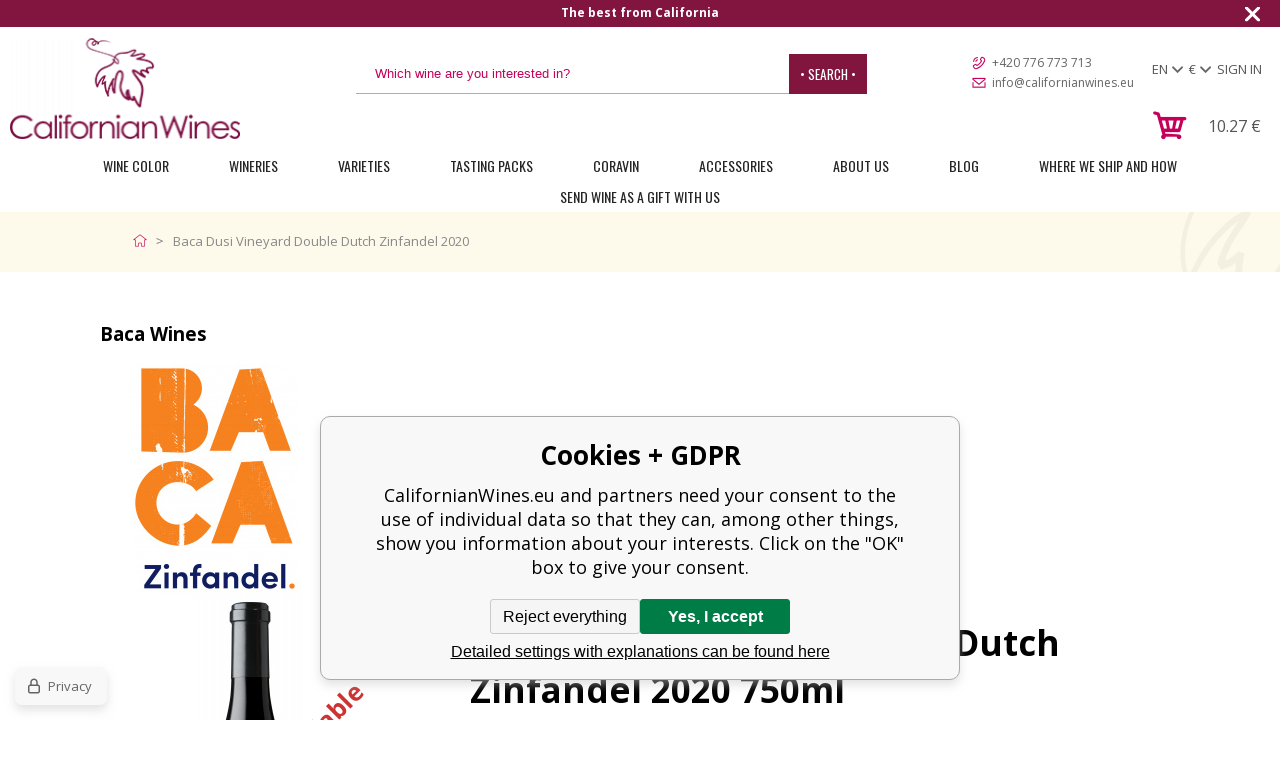

--- FILE ---
content_type: text/html; charset=utf-8
request_url: https://www.google.com/recaptcha/api2/anchor?ar=1&k=6LfDS6MZAAAAAM4_maB26zyt-m90XpRH7g23qIdw&co=aHR0cHM6Ly93d3cuY2FsaWZvcm5pYW53aW5lcy5ldTo0NDM.&hl=en&v=PoyoqOPhxBO7pBk68S4YbpHZ&size=invisible&anchor-ms=20000&execute-ms=30000&cb=x2tvybgez9wq
body_size: 48921
content:
<!DOCTYPE HTML><html dir="ltr" lang="en"><head><meta http-equiv="Content-Type" content="text/html; charset=UTF-8">
<meta http-equiv="X-UA-Compatible" content="IE=edge">
<title>reCAPTCHA</title>
<style type="text/css">
/* cyrillic-ext */
@font-face {
  font-family: 'Roboto';
  font-style: normal;
  font-weight: 400;
  font-stretch: 100%;
  src: url(//fonts.gstatic.com/s/roboto/v48/KFO7CnqEu92Fr1ME7kSn66aGLdTylUAMa3GUBHMdazTgWw.woff2) format('woff2');
  unicode-range: U+0460-052F, U+1C80-1C8A, U+20B4, U+2DE0-2DFF, U+A640-A69F, U+FE2E-FE2F;
}
/* cyrillic */
@font-face {
  font-family: 'Roboto';
  font-style: normal;
  font-weight: 400;
  font-stretch: 100%;
  src: url(//fonts.gstatic.com/s/roboto/v48/KFO7CnqEu92Fr1ME7kSn66aGLdTylUAMa3iUBHMdazTgWw.woff2) format('woff2');
  unicode-range: U+0301, U+0400-045F, U+0490-0491, U+04B0-04B1, U+2116;
}
/* greek-ext */
@font-face {
  font-family: 'Roboto';
  font-style: normal;
  font-weight: 400;
  font-stretch: 100%;
  src: url(//fonts.gstatic.com/s/roboto/v48/KFO7CnqEu92Fr1ME7kSn66aGLdTylUAMa3CUBHMdazTgWw.woff2) format('woff2');
  unicode-range: U+1F00-1FFF;
}
/* greek */
@font-face {
  font-family: 'Roboto';
  font-style: normal;
  font-weight: 400;
  font-stretch: 100%;
  src: url(//fonts.gstatic.com/s/roboto/v48/KFO7CnqEu92Fr1ME7kSn66aGLdTylUAMa3-UBHMdazTgWw.woff2) format('woff2');
  unicode-range: U+0370-0377, U+037A-037F, U+0384-038A, U+038C, U+038E-03A1, U+03A3-03FF;
}
/* math */
@font-face {
  font-family: 'Roboto';
  font-style: normal;
  font-weight: 400;
  font-stretch: 100%;
  src: url(//fonts.gstatic.com/s/roboto/v48/KFO7CnqEu92Fr1ME7kSn66aGLdTylUAMawCUBHMdazTgWw.woff2) format('woff2');
  unicode-range: U+0302-0303, U+0305, U+0307-0308, U+0310, U+0312, U+0315, U+031A, U+0326-0327, U+032C, U+032F-0330, U+0332-0333, U+0338, U+033A, U+0346, U+034D, U+0391-03A1, U+03A3-03A9, U+03B1-03C9, U+03D1, U+03D5-03D6, U+03F0-03F1, U+03F4-03F5, U+2016-2017, U+2034-2038, U+203C, U+2040, U+2043, U+2047, U+2050, U+2057, U+205F, U+2070-2071, U+2074-208E, U+2090-209C, U+20D0-20DC, U+20E1, U+20E5-20EF, U+2100-2112, U+2114-2115, U+2117-2121, U+2123-214F, U+2190, U+2192, U+2194-21AE, U+21B0-21E5, U+21F1-21F2, U+21F4-2211, U+2213-2214, U+2216-22FF, U+2308-230B, U+2310, U+2319, U+231C-2321, U+2336-237A, U+237C, U+2395, U+239B-23B7, U+23D0, U+23DC-23E1, U+2474-2475, U+25AF, U+25B3, U+25B7, U+25BD, U+25C1, U+25CA, U+25CC, U+25FB, U+266D-266F, U+27C0-27FF, U+2900-2AFF, U+2B0E-2B11, U+2B30-2B4C, U+2BFE, U+3030, U+FF5B, U+FF5D, U+1D400-1D7FF, U+1EE00-1EEFF;
}
/* symbols */
@font-face {
  font-family: 'Roboto';
  font-style: normal;
  font-weight: 400;
  font-stretch: 100%;
  src: url(//fonts.gstatic.com/s/roboto/v48/KFO7CnqEu92Fr1ME7kSn66aGLdTylUAMaxKUBHMdazTgWw.woff2) format('woff2');
  unicode-range: U+0001-000C, U+000E-001F, U+007F-009F, U+20DD-20E0, U+20E2-20E4, U+2150-218F, U+2190, U+2192, U+2194-2199, U+21AF, U+21E6-21F0, U+21F3, U+2218-2219, U+2299, U+22C4-22C6, U+2300-243F, U+2440-244A, U+2460-24FF, U+25A0-27BF, U+2800-28FF, U+2921-2922, U+2981, U+29BF, U+29EB, U+2B00-2BFF, U+4DC0-4DFF, U+FFF9-FFFB, U+10140-1018E, U+10190-1019C, U+101A0, U+101D0-101FD, U+102E0-102FB, U+10E60-10E7E, U+1D2C0-1D2D3, U+1D2E0-1D37F, U+1F000-1F0FF, U+1F100-1F1AD, U+1F1E6-1F1FF, U+1F30D-1F30F, U+1F315, U+1F31C, U+1F31E, U+1F320-1F32C, U+1F336, U+1F378, U+1F37D, U+1F382, U+1F393-1F39F, U+1F3A7-1F3A8, U+1F3AC-1F3AF, U+1F3C2, U+1F3C4-1F3C6, U+1F3CA-1F3CE, U+1F3D4-1F3E0, U+1F3ED, U+1F3F1-1F3F3, U+1F3F5-1F3F7, U+1F408, U+1F415, U+1F41F, U+1F426, U+1F43F, U+1F441-1F442, U+1F444, U+1F446-1F449, U+1F44C-1F44E, U+1F453, U+1F46A, U+1F47D, U+1F4A3, U+1F4B0, U+1F4B3, U+1F4B9, U+1F4BB, U+1F4BF, U+1F4C8-1F4CB, U+1F4D6, U+1F4DA, U+1F4DF, U+1F4E3-1F4E6, U+1F4EA-1F4ED, U+1F4F7, U+1F4F9-1F4FB, U+1F4FD-1F4FE, U+1F503, U+1F507-1F50B, U+1F50D, U+1F512-1F513, U+1F53E-1F54A, U+1F54F-1F5FA, U+1F610, U+1F650-1F67F, U+1F687, U+1F68D, U+1F691, U+1F694, U+1F698, U+1F6AD, U+1F6B2, U+1F6B9-1F6BA, U+1F6BC, U+1F6C6-1F6CF, U+1F6D3-1F6D7, U+1F6E0-1F6EA, U+1F6F0-1F6F3, U+1F6F7-1F6FC, U+1F700-1F7FF, U+1F800-1F80B, U+1F810-1F847, U+1F850-1F859, U+1F860-1F887, U+1F890-1F8AD, U+1F8B0-1F8BB, U+1F8C0-1F8C1, U+1F900-1F90B, U+1F93B, U+1F946, U+1F984, U+1F996, U+1F9E9, U+1FA00-1FA6F, U+1FA70-1FA7C, U+1FA80-1FA89, U+1FA8F-1FAC6, U+1FACE-1FADC, U+1FADF-1FAE9, U+1FAF0-1FAF8, U+1FB00-1FBFF;
}
/* vietnamese */
@font-face {
  font-family: 'Roboto';
  font-style: normal;
  font-weight: 400;
  font-stretch: 100%;
  src: url(//fonts.gstatic.com/s/roboto/v48/KFO7CnqEu92Fr1ME7kSn66aGLdTylUAMa3OUBHMdazTgWw.woff2) format('woff2');
  unicode-range: U+0102-0103, U+0110-0111, U+0128-0129, U+0168-0169, U+01A0-01A1, U+01AF-01B0, U+0300-0301, U+0303-0304, U+0308-0309, U+0323, U+0329, U+1EA0-1EF9, U+20AB;
}
/* latin-ext */
@font-face {
  font-family: 'Roboto';
  font-style: normal;
  font-weight: 400;
  font-stretch: 100%;
  src: url(//fonts.gstatic.com/s/roboto/v48/KFO7CnqEu92Fr1ME7kSn66aGLdTylUAMa3KUBHMdazTgWw.woff2) format('woff2');
  unicode-range: U+0100-02BA, U+02BD-02C5, U+02C7-02CC, U+02CE-02D7, U+02DD-02FF, U+0304, U+0308, U+0329, U+1D00-1DBF, U+1E00-1E9F, U+1EF2-1EFF, U+2020, U+20A0-20AB, U+20AD-20C0, U+2113, U+2C60-2C7F, U+A720-A7FF;
}
/* latin */
@font-face {
  font-family: 'Roboto';
  font-style: normal;
  font-weight: 400;
  font-stretch: 100%;
  src: url(//fonts.gstatic.com/s/roboto/v48/KFO7CnqEu92Fr1ME7kSn66aGLdTylUAMa3yUBHMdazQ.woff2) format('woff2');
  unicode-range: U+0000-00FF, U+0131, U+0152-0153, U+02BB-02BC, U+02C6, U+02DA, U+02DC, U+0304, U+0308, U+0329, U+2000-206F, U+20AC, U+2122, U+2191, U+2193, U+2212, U+2215, U+FEFF, U+FFFD;
}
/* cyrillic-ext */
@font-face {
  font-family: 'Roboto';
  font-style: normal;
  font-weight: 500;
  font-stretch: 100%;
  src: url(//fonts.gstatic.com/s/roboto/v48/KFO7CnqEu92Fr1ME7kSn66aGLdTylUAMa3GUBHMdazTgWw.woff2) format('woff2');
  unicode-range: U+0460-052F, U+1C80-1C8A, U+20B4, U+2DE0-2DFF, U+A640-A69F, U+FE2E-FE2F;
}
/* cyrillic */
@font-face {
  font-family: 'Roboto';
  font-style: normal;
  font-weight: 500;
  font-stretch: 100%;
  src: url(//fonts.gstatic.com/s/roboto/v48/KFO7CnqEu92Fr1ME7kSn66aGLdTylUAMa3iUBHMdazTgWw.woff2) format('woff2');
  unicode-range: U+0301, U+0400-045F, U+0490-0491, U+04B0-04B1, U+2116;
}
/* greek-ext */
@font-face {
  font-family: 'Roboto';
  font-style: normal;
  font-weight: 500;
  font-stretch: 100%;
  src: url(//fonts.gstatic.com/s/roboto/v48/KFO7CnqEu92Fr1ME7kSn66aGLdTylUAMa3CUBHMdazTgWw.woff2) format('woff2');
  unicode-range: U+1F00-1FFF;
}
/* greek */
@font-face {
  font-family: 'Roboto';
  font-style: normal;
  font-weight: 500;
  font-stretch: 100%;
  src: url(//fonts.gstatic.com/s/roboto/v48/KFO7CnqEu92Fr1ME7kSn66aGLdTylUAMa3-UBHMdazTgWw.woff2) format('woff2');
  unicode-range: U+0370-0377, U+037A-037F, U+0384-038A, U+038C, U+038E-03A1, U+03A3-03FF;
}
/* math */
@font-face {
  font-family: 'Roboto';
  font-style: normal;
  font-weight: 500;
  font-stretch: 100%;
  src: url(//fonts.gstatic.com/s/roboto/v48/KFO7CnqEu92Fr1ME7kSn66aGLdTylUAMawCUBHMdazTgWw.woff2) format('woff2');
  unicode-range: U+0302-0303, U+0305, U+0307-0308, U+0310, U+0312, U+0315, U+031A, U+0326-0327, U+032C, U+032F-0330, U+0332-0333, U+0338, U+033A, U+0346, U+034D, U+0391-03A1, U+03A3-03A9, U+03B1-03C9, U+03D1, U+03D5-03D6, U+03F0-03F1, U+03F4-03F5, U+2016-2017, U+2034-2038, U+203C, U+2040, U+2043, U+2047, U+2050, U+2057, U+205F, U+2070-2071, U+2074-208E, U+2090-209C, U+20D0-20DC, U+20E1, U+20E5-20EF, U+2100-2112, U+2114-2115, U+2117-2121, U+2123-214F, U+2190, U+2192, U+2194-21AE, U+21B0-21E5, U+21F1-21F2, U+21F4-2211, U+2213-2214, U+2216-22FF, U+2308-230B, U+2310, U+2319, U+231C-2321, U+2336-237A, U+237C, U+2395, U+239B-23B7, U+23D0, U+23DC-23E1, U+2474-2475, U+25AF, U+25B3, U+25B7, U+25BD, U+25C1, U+25CA, U+25CC, U+25FB, U+266D-266F, U+27C0-27FF, U+2900-2AFF, U+2B0E-2B11, U+2B30-2B4C, U+2BFE, U+3030, U+FF5B, U+FF5D, U+1D400-1D7FF, U+1EE00-1EEFF;
}
/* symbols */
@font-face {
  font-family: 'Roboto';
  font-style: normal;
  font-weight: 500;
  font-stretch: 100%;
  src: url(//fonts.gstatic.com/s/roboto/v48/KFO7CnqEu92Fr1ME7kSn66aGLdTylUAMaxKUBHMdazTgWw.woff2) format('woff2');
  unicode-range: U+0001-000C, U+000E-001F, U+007F-009F, U+20DD-20E0, U+20E2-20E4, U+2150-218F, U+2190, U+2192, U+2194-2199, U+21AF, U+21E6-21F0, U+21F3, U+2218-2219, U+2299, U+22C4-22C6, U+2300-243F, U+2440-244A, U+2460-24FF, U+25A0-27BF, U+2800-28FF, U+2921-2922, U+2981, U+29BF, U+29EB, U+2B00-2BFF, U+4DC0-4DFF, U+FFF9-FFFB, U+10140-1018E, U+10190-1019C, U+101A0, U+101D0-101FD, U+102E0-102FB, U+10E60-10E7E, U+1D2C0-1D2D3, U+1D2E0-1D37F, U+1F000-1F0FF, U+1F100-1F1AD, U+1F1E6-1F1FF, U+1F30D-1F30F, U+1F315, U+1F31C, U+1F31E, U+1F320-1F32C, U+1F336, U+1F378, U+1F37D, U+1F382, U+1F393-1F39F, U+1F3A7-1F3A8, U+1F3AC-1F3AF, U+1F3C2, U+1F3C4-1F3C6, U+1F3CA-1F3CE, U+1F3D4-1F3E0, U+1F3ED, U+1F3F1-1F3F3, U+1F3F5-1F3F7, U+1F408, U+1F415, U+1F41F, U+1F426, U+1F43F, U+1F441-1F442, U+1F444, U+1F446-1F449, U+1F44C-1F44E, U+1F453, U+1F46A, U+1F47D, U+1F4A3, U+1F4B0, U+1F4B3, U+1F4B9, U+1F4BB, U+1F4BF, U+1F4C8-1F4CB, U+1F4D6, U+1F4DA, U+1F4DF, U+1F4E3-1F4E6, U+1F4EA-1F4ED, U+1F4F7, U+1F4F9-1F4FB, U+1F4FD-1F4FE, U+1F503, U+1F507-1F50B, U+1F50D, U+1F512-1F513, U+1F53E-1F54A, U+1F54F-1F5FA, U+1F610, U+1F650-1F67F, U+1F687, U+1F68D, U+1F691, U+1F694, U+1F698, U+1F6AD, U+1F6B2, U+1F6B9-1F6BA, U+1F6BC, U+1F6C6-1F6CF, U+1F6D3-1F6D7, U+1F6E0-1F6EA, U+1F6F0-1F6F3, U+1F6F7-1F6FC, U+1F700-1F7FF, U+1F800-1F80B, U+1F810-1F847, U+1F850-1F859, U+1F860-1F887, U+1F890-1F8AD, U+1F8B0-1F8BB, U+1F8C0-1F8C1, U+1F900-1F90B, U+1F93B, U+1F946, U+1F984, U+1F996, U+1F9E9, U+1FA00-1FA6F, U+1FA70-1FA7C, U+1FA80-1FA89, U+1FA8F-1FAC6, U+1FACE-1FADC, U+1FADF-1FAE9, U+1FAF0-1FAF8, U+1FB00-1FBFF;
}
/* vietnamese */
@font-face {
  font-family: 'Roboto';
  font-style: normal;
  font-weight: 500;
  font-stretch: 100%;
  src: url(//fonts.gstatic.com/s/roboto/v48/KFO7CnqEu92Fr1ME7kSn66aGLdTylUAMa3OUBHMdazTgWw.woff2) format('woff2');
  unicode-range: U+0102-0103, U+0110-0111, U+0128-0129, U+0168-0169, U+01A0-01A1, U+01AF-01B0, U+0300-0301, U+0303-0304, U+0308-0309, U+0323, U+0329, U+1EA0-1EF9, U+20AB;
}
/* latin-ext */
@font-face {
  font-family: 'Roboto';
  font-style: normal;
  font-weight: 500;
  font-stretch: 100%;
  src: url(//fonts.gstatic.com/s/roboto/v48/KFO7CnqEu92Fr1ME7kSn66aGLdTylUAMa3KUBHMdazTgWw.woff2) format('woff2');
  unicode-range: U+0100-02BA, U+02BD-02C5, U+02C7-02CC, U+02CE-02D7, U+02DD-02FF, U+0304, U+0308, U+0329, U+1D00-1DBF, U+1E00-1E9F, U+1EF2-1EFF, U+2020, U+20A0-20AB, U+20AD-20C0, U+2113, U+2C60-2C7F, U+A720-A7FF;
}
/* latin */
@font-face {
  font-family: 'Roboto';
  font-style: normal;
  font-weight: 500;
  font-stretch: 100%;
  src: url(//fonts.gstatic.com/s/roboto/v48/KFO7CnqEu92Fr1ME7kSn66aGLdTylUAMa3yUBHMdazQ.woff2) format('woff2');
  unicode-range: U+0000-00FF, U+0131, U+0152-0153, U+02BB-02BC, U+02C6, U+02DA, U+02DC, U+0304, U+0308, U+0329, U+2000-206F, U+20AC, U+2122, U+2191, U+2193, U+2212, U+2215, U+FEFF, U+FFFD;
}
/* cyrillic-ext */
@font-face {
  font-family: 'Roboto';
  font-style: normal;
  font-weight: 900;
  font-stretch: 100%;
  src: url(//fonts.gstatic.com/s/roboto/v48/KFO7CnqEu92Fr1ME7kSn66aGLdTylUAMa3GUBHMdazTgWw.woff2) format('woff2');
  unicode-range: U+0460-052F, U+1C80-1C8A, U+20B4, U+2DE0-2DFF, U+A640-A69F, U+FE2E-FE2F;
}
/* cyrillic */
@font-face {
  font-family: 'Roboto';
  font-style: normal;
  font-weight: 900;
  font-stretch: 100%;
  src: url(//fonts.gstatic.com/s/roboto/v48/KFO7CnqEu92Fr1ME7kSn66aGLdTylUAMa3iUBHMdazTgWw.woff2) format('woff2');
  unicode-range: U+0301, U+0400-045F, U+0490-0491, U+04B0-04B1, U+2116;
}
/* greek-ext */
@font-face {
  font-family: 'Roboto';
  font-style: normal;
  font-weight: 900;
  font-stretch: 100%;
  src: url(//fonts.gstatic.com/s/roboto/v48/KFO7CnqEu92Fr1ME7kSn66aGLdTylUAMa3CUBHMdazTgWw.woff2) format('woff2');
  unicode-range: U+1F00-1FFF;
}
/* greek */
@font-face {
  font-family: 'Roboto';
  font-style: normal;
  font-weight: 900;
  font-stretch: 100%;
  src: url(//fonts.gstatic.com/s/roboto/v48/KFO7CnqEu92Fr1ME7kSn66aGLdTylUAMa3-UBHMdazTgWw.woff2) format('woff2');
  unicode-range: U+0370-0377, U+037A-037F, U+0384-038A, U+038C, U+038E-03A1, U+03A3-03FF;
}
/* math */
@font-face {
  font-family: 'Roboto';
  font-style: normal;
  font-weight: 900;
  font-stretch: 100%;
  src: url(//fonts.gstatic.com/s/roboto/v48/KFO7CnqEu92Fr1ME7kSn66aGLdTylUAMawCUBHMdazTgWw.woff2) format('woff2');
  unicode-range: U+0302-0303, U+0305, U+0307-0308, U+0310, U+0312, U+0315, U+031A, U+0326-0327, U+032C, U+032F-0330, U+0332-0333, U+0338, U+033A, U+0346, U+034D, U+0391-03A1, U+03A3-03A9, U+03B1-03C9, U+03D1, U+03D5-03D6, U+03F0-03F1, U+03F4-03F5, U+2016-2017, U+2034-2038, U+203C, U+2040, U+2043, U+2047, U+2050, U+2057, U+205F, U+2070-2071, U+2074-208E, U+2090-209C, U+20D0-20DC, U+20E1, U+20E5-20EF, U+2100-2112, U+2114-2115, U+2117-2121, U+2123-214F, U+2190, U+2192, U+2194-21AE, U+21B0-21E5, U+21F1-21F2, U+21F4-2211, U+2213-2214, U+2216-22FF, U+2308-230B, U+2310, U+2319, U+231C-2321, U+2336-237A, U+237C, U+2395, U+239B-23B7, U+23D0, U+23DC-23E1, U+2474-2475, U+25AF, U+25B3, U+25B7, U+25BD, U+25C1, U+25CA, U+25CC, U+25FB, U+266D-266F, U+27C0-27FF, U+2900-2AFF, U+2B0E-2B11, U+2B30-2B4C, U+2BFE, U+3030, U+FF5B, U+FF5D, U+1D400-1D7FF, U+1EE00-1EEFF;
}
/* symbols */
@font-face {
  font-family: 'Roboto';
  font-style: normal;
  font-weight: 900;
  font-stretch: 100%;
  src: url(//fonts.gstatic.com/s/roboto/v48/KFO7CnqEu92Fr1ME7kSn66aGLdTylUAMaxKUBHMdazTgWw.woff2) format('woff2');
  unicode-range: U+0001-000C, U+000E-001F, U+007F-009F, U+20DD-20E0, U+20E2-20E4, U+2150-218F, U+2190, U+2192, U+2194-2199, U+21AF, U+21E6-21F0, U+21F3, U+2218-2219, U+2299, U+22C4-22C6, U+2300-243F, U+2440-244A, U+2460-24FF, U+25A0-27BF, U+2800-28FF, U+2921-2922, U+2981, U+29BF, U+29EB, U+2B00-2BFF, U+4DC0-4DFF, U+FFF9-FFFB, U+10140-1018E, U+10190-1019C, U+101A0, U+101D0-101FD, U+102E0-102FB, U+10E60-10E7E, U+1D2C0-1D2D3, U+1D2E0-1D37F, U+1F000-1F0FF, U+1F100-1F1AD, U+1F1E6-1F1FF, U+1F30D-1F30F, U+1F315, U+1F31C, U+1F31E, U+1F320-1F32C, U+1F336, U+1F378, U+1F37D, U+1F382, U+1F393-1F39F, U+1F3A7-1F3A8, U+1F3AC-1F3AF, U+1F3C2, U+1F3C4-1F3C6, U+1F3CA-1F3CE, U+1F3D4-1F3E0, U+1F3ED, U+1F3F1-1F3F3, U+1F3F5-1F3F7, U+1F408, U+1F415, U+1F41F, U+1F426, U+1F43F, U+1F441-1F442, U+1F444, U+1F446-1F449, U+1F44C-1F44E, U+1F453, U+1F46A, U+1F47D, U+1F4A3, U+1F4B0, U+1F4B3, U+1F4B9, U+1F4BB, U+1F4BF, U+1F4C8-1F4CB, U+1F4D6, U+1F4DA, U+1F4DF, U+1F4E3-1F4E6, U+1F4EA-1F4ED, U+1F4F7, U+1F4F9-1F4FB, U+1F4FD-1F4FE, U+1F503, U+1F507-1F50B, U+1F50D, U+1F512-1F513, U+1F53E-1F54A, U+1F54F-1F5FA, U+1F610, U+1F650-1F67F, U+1F687, U+1F68D, U+1F691, U+1F694, U+1F698, U+1F6AD, U+1F6B2, U+1F6B9-1F6BA, U+1F6BC, U+1F6C6-1F6CF, U+1F6D3-1F6D7, U+1F6E0-1F6EA, U+1F6F0-1F6F3, U+1F6F7-1F6FC, U+1F700-1F7FF, U+1F800-1F80B, U+1F810-1F847, U+1F850-1F859, U+1F860-1F887, U+1F890-1F8AD, U+1F8B0-1F8BB, U+1F8C0-1F8C1, U+1F900-1F90B, U+1F93B, U+1F946, U+1F984, U+1F996, U+1F9E9, U+1FA00-1FA6F, U+1FA70-1FA7C, U+1FA80-1FA89, U+1FA8F-1FAC6, U+1FACE-1FADC, U+1FADF-1FAE9, U+1FAF0-1FAF8, U+1FB00-1FBFF;
}
/* vietnamese */
@font-face {
  font-family: 'Roboto';
  font-style: normal;
  font-weight: 900;
  font-stretch: 100%;
  src: url(//fonts.gstatic.com/s/roboto/v48/KFO7CnqEu92Fr1ME7kSn66aGLdTylUAMa3OUBHMdazTgWw.woff2) format('woff2');
  unicode-range: U+0102-0103, U+0110-0111, U+0128-0129, U+0168-0169, U+01A0-01A1, U+01AF-01B0, U+0300-0301, U+0303-0304, U+0308-0309, U+0323, U+0329, U+1EA0-1EF9, U+20AB;
}
/* latin-ext */
@font-face {
  font-family: 'Roboto';
  font-style: normal;
  font-weight: 900;
  font-stretch: 100%;
  src: url(//fonts.gstatic.com/s/roboto/v48/KFO7CnqEu92Fr1ME7kSn66aGLdTylUAMa3KUBHMdazTgWw.woff2) format('woff2');
  unicode-range: U+0100-02BA, U+02BD-02C5, U+02C7-02CC, U+02CE-02D7, U+02DD-02FF, U+0304, U+0308, U+0329, U+1D00-1DBF, U+1E00-1E9F, U+1EF2-1EFF, U+2020, U+20A0-20AB, U+20AD-20C0, U+2113, U+2C60-2C7F, U+A720-A7FF;
}
/* latin */
@font-face {
  font-family: 'Roboto';
  font-style: normal;
  font-weight: 900;
  font-stretch: 100%;
  src: url(//fonts.gstatic.com/s/roboto/v48/KFO7CnqEu92Fr1ME7kSn66aGLdTylUAMa3yUBHMdazQ.woff2) format('woff2');
  unicode-range: U+0000-00FF, U+0131, U+0152-0153, U+02BB-02BC, U+02C6, U+02DA, U+02DC, U+0304, U+0308, U+0329, U+2000-206F, U+20AC, U+2122, U+2191, U+2193, U+2212, U+2215, U+FEFF, U+FFFD;
}

</style>
<link rel="stylesheet" type="text/css" href="https://www.gstatic.com/recaptcha/releases/PoyoqOPhxBO7pBk68S4YbpHZ/styles__ltr.css">
<script nonce="t6ivX5gAy5qFTxyFSZc3FA" type="text/javascript">window['__recaptcha_api'] = 'https://www.google.com/recaptcha/api2/';</script>
<script type="text/javascript" src="https://www.gstatic.com/recaptcha/releases/PoyoqOPhxBO7pBk68S4YbpHZ/recaptcha__en.js" nonce="t6ivX5gAy5qFTxyFSZc3FA">
      
    </script></head>
<body><div id="rc-anchor-alert" class="rc-anchor-alert"></div>
<input type="hidden" id="recaptcha-token" value="[base64]">
<script type="text/javascript" nonce="t6ivX5gAy5qFTxyFSZc3FA">
      recaptcha.anchor.Main.init("[\x22ainput\x22,[\x22bgdata\x22,\x22\x22,\[base64]/[base64]/MjU1Ong/[base64]/[base64]/[base64]/[base64]/[base64]/[base64]/[base64]/[base64]/[base64]/[base64]/[base64]/[base64]/[base64]/[base64]/[base64]\\u003d\x22,\[base64]\x22,\x22bFdqTV7ChlDCjlrCocKfwoLDgMORO8OrSMO9wokHPsKVwpBLw7trwoBOwoFeO8Ozw7PCnCHClMK/VXcXBcKLwpbDtApTwoNgRsKdAsOnRTLCgXR3BFPCuglhw5YUdMKaE8KDw5fDt23ClRvDgMK7ecOSwoTCpW/Ck1LCsEPCmSRaKsKRwpvCnCUiwr9fw6zCinNADVIkBA05wqjDozbDtcOZSh7CscO6WBdYwrw9wqNNwoFgwr3Dk0IJw7LDvzXCn8OvAG/CsC40wqbClDgpOUTCrDQUcMOET1jCgHESw5TDqsKkwr4NdVbComcLM8KFFcOvwoTDvzDCuFDDn8OcRMKcw7/Cm8O7w7VZMR/[base64]/Cj8O9aMKQEA0Aw6chBcKzXMKvXi5+YMKkwp/Ckj3Dmlpbw5pRI8Khw4fDn8OSw4BTWMOnw7HCk0LCnk4EQ2Qkw7FnAm7CrsK9w7FrGChITWEdwptCw6YAAcKmHC9VwpkSw7tieBDDvMOxwqZ/w4TDjmNeXsOrXEd/SsOtw7/[base64]/w7JJNMKKQWVJwpI5ZcOAwqvClms0wrXCvWnDosOaw6kZKyPDmMKxwpgqWjnDrMOgGsOERMOvw4MEw5AXNx3Do8OlPsOgAcOSLG7Di2kow5bChsOaD07CkHTCkidjw5/ChCEsNMO+McOzwrjCjlYgwoPDl03Dk3bCuW3Dv27CoTjDsMKDwokFe8KvYnfDlCbCocOvZcOTTHLDnVTCvnXDui7CnsOvBBl1wrh7w4vDvcKpw6bDkX3CqcO2w5HCk8OwRwPCpSLDg8O9PsK0fcO2RsKmWsKnw7LDucOmw4Nbck/[base64]/ClsK/C0bCmWzCjsKkw591w6rDnsKmWsKIODfDhsOwJHvCv8Ojwp3CkMKhwpYZw77CssKKdsKdfMKbMHTDpsOoWMKYwrg5SCRuw7DDosOoIDIZQcOww64+wrHCjcO8c8Odw4U7w74xPHV3w7J/w4VIFR97w5QJwr7CpsOZwojDlMK/DRbDkm/Dl8O6w6U4wr1+wqwow6oHw49owrPDncOTQ8OWa8KwdnoJwqTDusKxw4DDucO7wqB0w6jCnMO6XDpsL8OJD8ObMWIvwrXDvMOWBMOnYgIKw7LCoUTDrVFqEcKYYwF7wrbCu8Kpw4vDrWFzwrkpwqjDgkrCmnHCo8OPw53CnTNpZMKEwo3CiCDCkwYFwqVfwr/DjsOjEHtbw7YxwprDhMOuw6dmCkLDqcOnIcOJJcKJPXQAQX4ULsKbw4IvPDvCvcKGe8KpTcKawprCgsO8woR9K8KiUMKGJUNcQ8K0asKsLsKUw54/KcOXwoHDiMOcfFXDpVHDtsK8EcK+woNHw7bDmcOjw5LClcKCPVfDjMOeL1vDtsKRw7bCpMK0WHbClsKNasKtwp5ww7jCocKGEkbCiEclYsKFw5HDvQnCoXMENELDocKKXkLCvX/CkMOqCSs3K23Dp0LCmMK6ehrDmWrDrcOXDcOTwoMfw5DDqsOMwol5w7jDsFAdwqPCpQnCkybDocOIw6cIcTbCmcKnw5/CpzvDtsK+T8O/[base64]/ChnA1wrRiw7RYwoTCgmfCgsOzwoDDl3XDjV5owq7DoMKQVcOgMmbDk8K4w4oQwp/[base64]/CmgjDsALCkCtFw7Ybw7XDrMObwrvDncOVQsKLw57DpcOLwpfDjXkpSTnCu8KlSsOjwrxQUVBcw557IkvDpsOrw5bDlsO+JnLCphTDpGDCoMOewqgoTg/DrMKQw5daw53DkmALLsK8w485CADCqF5QwqjDucOnPcKUD8K5w4UFCcOAwqPDs8Odwrh3RMKpw6LDpwdeesKPwp7ChHDCm8OWdWZOY8O6M8Kww4lQWsKjwpwLfVcyw5MDwp8hw43CqQbDqsKVGGQ7wpY3w75cw5oxw40GZcKQQMO9QMO5w5EIw6wVwo/DuVlMwoRew43ClgzDnx0JcD1Yw6lPM8KFwqDCssOEwqrDgMK1wrYiwo58wpFAw581wpXCrH/CnMKOMMOqX3B9X8K/woklZ8OCNhh6TcOOcyvCrxUWwod7TMKvADTCpAHCgMKRM8OKw4XDvlnDtA/[base64]/DqixJI8KFwovDsUfCiDhew6kvwoPCiWPCuT3Dl3rDlMKMLsOVw6JWNMOQCFjDtsO2wpXDsHomGMOJwpjDh3jCkzduZsKYYFLDv8KZNi7CpTzDoMKQHcOhwqRTNA/CniTCrBhvw6rDtEvDtMOzwq8KTi9yQgpnJh0vD8Okw48EU0PDocOww7/DhcOmw4fDkD/DgsKCw57DrMOFwqwpYG7Cp0QGw43DiMOgDcOjw5nDsz3CgH4Iw50SwrthbcO/w5XDh8OwUC5OJSTDmjFcwqvDpMKLw5t6ZVfDp00Ew7pWWsOtwrTCmHMDwqFvA8KRw4wLwoB2bgBTwoQ9KwUfIRjCpsOAwoc/w7XCqnprXMKXXsKawqUUNhDCmQsBw7ovAsOYwrFPAXzDicObwr8zTHZowrbCnU4HOH8HwqVZU8KgcMOZO2dFasOLCwHCn1PCjzsaHDV9f8O6w7jCt2cyw6Q6Kn8uw7NfRhzCgA/CkcKUcQVUc8OuWcOAwoY3wrfCuMKtJ2Vnw4XCmVVxwodcA8Oack0IaQ48esKgw5/DuMOIwoXCjsOswpdawppFEBjDtMKFTkXCiilGwr56VsKQwr7CicKjw77DjMOxw5IKwp0Yw5DDnsKddMKHwpzDtXpcZlbCh8Oew7J6w64owrROw6zCvWQDHUdTLB9+SMOXV8KZTsKmwoHDrsK/Z8OHwopnwoh+w5Y9NwPCrUweTR7CoxLCq8ORw6vCm3dpasO4w6HCtsKjRsOtwrTCu05nw6bCqG4fw7JKP8K7AGHClXxUbMOnLsKbJsKuw7E9wqMva8O+w4vCqMOTcHTDrcK/[base64]/ZcKKYMKRw6LDoMKrGMKnwpsawqbDlRLDhcONwovDggU/wqRHw7LDqsOvI1IRRMObIMKjLMOZwpl6w5kXBR/Dhnk+WMKHwrsRwqfCtC3DvADCqkfCpMKMw5TCiMOyY0wEdcOKwrPCscODw7DCjcOSAlrCiEnDp8O5cMK5w7x4w6LCuMOdwroDw51LfCIqwq3CksOIUMOTw41cw5HDoXnCjR3ChcOmw67Dq8OVe8KZw6InwrbCt8Olwr9twpnDlTfDowvDt1EVwq/CiEvCsTtOCMKtRMOiw5VTw47ChcOYT8KjO1hyacOpw5LDm8Ovw4zDlcK0w5DCmcOCO8KHRxHCrk/[base64]/wqnDsjMgBjPDucOEw7N/[base64]/[base64]/Dsi/[base64]/CpgHCpcKgwpNCwpvDjktfwr91AFDCoMKowp3CsHAJc8OcHcKiMAlpAkXDj8Kewr/CsMKxwrYKw5HDlcOObTM2wqPCh3/CjsKBw7AISMKnw43DksKJKhjDi8KATlTCpxQ7woHDhCUbwpFgwrRxw7Aqw4HCnMONN8KOwrQOdkFhA8OSw50RwoQyU2ZzODTCkUrCqHRcw7vDrQRVPnskw7JBw5HDs8O/dcKLw5LCocOqOMO7MMO/wpYyw63CpGdswoIbwp5fFMOXw6zCgMOnb3nCosOXw4NxYsO4wp7CqsKsCsO7woQ/ZRTDr1k6wpPCrSTDl8OgGsOfKCZVw4rCqAQNwo1PRsKoMGfDj8KFw7YgwpDCi8K5CcO2w480HMKnC8OJwqEPw45Uw4jCr8OBwpt8wrbCl8Ocwr7CnMK9G8Ouw4hTQUl/U8KkS1rCs2PCoxLDgsKwYnUPwo5Vw44mw7vCpTVlw4DCmsK5woEIRcOowo/Cu0Utwpp4FR7CnnZcw74MTEVfSijDo35GOEIWw6xqw7dFw53CtsO7wrPDlnzDn3NXw4/CoyBqTwTClcO8chlLw7tcH1DClsKow5XDkmXDusOdw7E4w5DCt8OgCsKhwroIw7PDlsKXHcKbPsOcwpnCmT/CkMOMRMKow5wOw58SfsO5w4YAwrgJw6fDnhHDrFXDvABsSsK5V8KYBsK4w7NLb10RAcKYcTXDswJOGMKtwpk5BxAdwrfDrynDk8K0Q8OQwq3CsHbDkcOgw4/Cmm4tw5TClGzDgMOow6tWSMKracOgw6rCgztMAcKuwr4ZHsOnw5duwq5jJxVXwq7Ck8Kvw682XcOdw7nCly1cQsOtw6gnCsKzwqNTN8O/woPCvUbCn8OSRMOQKlrDrCU1w6jCrmvDo38Kw5lDTBIzc2d1w4RyPSxmw4vCni8WJ8KFWcKDMFwNFDPCtsOpwphHw4LDjGw+w7zCiiBRS8KTVMKcZxTClH7DuMOzMcK2wqjCs8OyAMO7U8OuNEY6wrZMw6XCgmAQKsOnwoQNw5/ChcKeS3PDicOkwroiDlDCtnwIwobDsg7Di8OifsKkKMOnU8KeHBnCjhx9OcKnN8OLwrDDrRdSLsOGwpZQNDrDpMOVwpbDlcOfPG9Xw5nCoV3DoUANw4wwwohiwrvCkU4tw4wvw7FVw5jCvMOXwpcYEyRMEksdPnzCh0bCscOnwqB/woVmC8OcwrJ+Rz9Bw6Ynw47Dk8KKwqpuWl7DusK3KcOnUsK5w67CqsOcN2vDiysMKsK7OMKaworCinRzJAwaQMODUcKhWMObwrtXw7DCmMKLLX/CmMKjwrUSwrcZwqjDl0Y0w6VCOSMzwoHClxwSeDkOw7/DgU8qZVHDtcOjSRzCmMO3woANw7ARfcO9dD5Gf8OoLFhzw7dcwpEEw5vDpsOowrYGMSl4wq5tNsOOwr/Ck215X0ROw7FKLHfCs8Kfwo5KwrMJwpzDssK0wr0Twq9awofDtMKswqLClk/DncO4bQlkKGVDwrACwpJ2VcOsw57DrFBfZTzDvsOWwqFlwoRzZ8KYw6cwZnjCsl5Owo8Jw43CrzPChHgHw5PDrSrChDPCg8KDw7Mocy86w59ba8KYR8KPw4HCsGDChErCiCHDuMKvw47DucK/JcOPG8OQwrlmwrkWSkgSOMOsKcO1wq0gaFZNEFgYZMKoBm1RezfDtMKKwq4LwpY8KxnCvMOEfcOpUMKpw73Di8K0NTFOw4TDpA0Swr1rC8KYfMKFwq3CiH/CucOCZ8KEwowZaFrDm8KbwrtHw4hHw7jCpsOzZcKPQhMOesKbw6HCnsOXwogAKcO1w4PDi8O0GAFgNsKDw48bw6MrYcOZwo4hw5A6Q8OMw6YCwotDIMOowr0Xw7PDsjTCt3bCksK0wqgzwrjDk2LDtlZzU8KWw7Nxwp/ChMK1w4TCj0XDicKLwqVRAArCk8Orw5HCrXXDjcOawoPDi0LCjsKaXMOWZnByP1LDkQTCn8KaacOFEMKaf2dHZApDw6wWw5XCu8KqAsK0BcK+w70ibxglwpt/[base64]/w7t3wp9gwo/[base64]/SmzCg3rCqMKLw6DDsMOMPDjDicO7w67Cm8OpOg8dPmLCjMOLdULCjC45woJ2wrNxFnHDuMOuw6cPSTBvJMKnwoMbSsOhwpxUBWt1M3bDql0MecOLwq8lwqLChX7CusO/wpRjZMKKSlROfHwMwqDDvMORZsKsw6HDrCARYWzChk8uw4pzw5fCpT1adjh3wpzCjAcyaXAZFcOlO8Ofw7ojworDvgvDuEBpw5HDiWUPw6/DmyMeO8KKwqRiw5fCnsO9wp3CksORF8Oaw6TCjGIJw7BFw4l9DsKeacK/wp8oEsOgwoc4wo8QR8OXw7MbFyjDmMKOwq0mw5AWRMKiZcO0worCjMOEZTxlfgPDqgzDowrCiMKhfsOBwpHCqMKbOEgBOz/[base64]/ClsONEsKTScKXw7rCoSDDt8KedsOPWHYFw7/CqsK9w4wmXcKJw4XDq03DjcKiZ8Oaw6kpw53Dt8OEwoDClHIHw44swovDv8OOCsO1w6XCrcKmZsOnGjR6w457wpp1wq/DtgHDtsOeKjMLw6PCncKqTzkww47CjcOVw7MkwpvCncOhw4PDmFJIXn7CryMxwp/Dv8OlQxDCssOfS8KqPMKmwrTDnhdYwrnChAgKT17DmcK1fD1IZzsEwqoBw5xwVsOSd8K8RgAIASrDi8KJYCcmwowIw6N1HMOXcnwRwovDoQhVw7jCp15RwrHDrsKjcBINSXhBeR8Lw5/[base64]/TFPCoBTDoMKGw5VhOcKLV0HDjsOCw4PDoAXCmsOWw7bCu8O0AcORI1bCjMKDw7jCnQUld37Dh0LDrRHDnsKiXXV2WcKXEsOxHH4/[base64]/w5QfDMKMJUIaw4zDr8O/[base64]/DrEJiP8KNw4fCtmlewprDp8OEY8OfUUvCmi/Dii3Cs8KLVR7DucOxd8O/w7tFTgoDaxLDkcOORzPCimA5Ii5/JVHDsTHDvcK2QsOQJsKXcHbDsi3DkDbDrVdhwrkuRMKVY8OWwrDDjGQUUX7CssKgKndmw6hqwoEpw7UkHBovwrIHDFvCpgvCgEJRwrjCqsK8wp5Lw5nDh8OmeFI1U8K5UMO/wr5KbcOBw5t+LVc0w6DCoxEiYMO6aMK+HsOvwqoTccKMw67CowMqIR4CfsOCDMKLw50eN0XDmHUmD8OBwpPDi3vDtxVmwpnDuwfClMKFw4bDmxAVdGJXGMO6wr8LH8KswpTDtMKowrPDlQdmw7R/blBSNcOOw7PCl3EzOcKQwoHCkRpAJmfCtx4sWMK9KcKOTznDrsK+dMKywrQYwp7Djx3CkAx+HCZAN1vDisO0D2XCusK/JMK/LnwBH8KYw7dJbsKXw7Jgw5/CkBrCi8KxWHnCkjLCrVzDmcKGw4psRsONwr7CrMO/[base64]/wr8ewrkGw5cWFsKPBWbDj8KIw6TCk8Onw4ADw6sAHAXCj19LRMOVw4/ClWLDnMOqXMOQTMKzw7xWw63CggHDv3B2S8KzXcOnAUxtMsKCZcK8wro0McOrdFfDoMK4w4fDncK+al/DoGMUU8KZcgTDl8ONw44hw6VgIhAqRMK4BcKyw6bCpMOUw5/CoMO7w4/CoVHDh8KZw7BzMDzCok/CnMKfWMKVw73DlFYbw7DDiRQVwrbDqXzDsA8sccO6wolEw4BLw5nCpcObw5jCv2xSQznCqMOCXUcIWMKqw7MdM0/[base64]/PsObZkHDgR51J0UHw50SfMKbdwfDvTHDmER2Uk/[base64]/CrcO3w7tWdcKfwq0fKyYKw4vCr8OTMhQebB1Ew5YZwqZMIsK7QMKFw7lFD8Kiw7Y9w5RzwqXCvEIiwqZuw7lNYikvwo/Ds2hUcMKiw6duw7o9w4N/[base64]/wo7DiwzDp8K6wo7DmHgtN8OLwpEowrYuwr5Twp0twrYxwqFcBndPMcKiYMONw4RiZcKLwqfDm8Oew4nDocK8AcKWLx/Dq8K2Ryx4AcO2cibDj8K5esOtMi9SLsOoKFUKworDpRYAesKlw6Ygw5bChMKUwoDCm8O0w5jCukTDnQbCp8KzGXVEGix/w43CsU/DvXnChRXDssKZw7QSwqM1w64IAU5qTUPCrlY1w7BQw45vwoTChxXDlnPDqsKUOUQPw73Du8Oew77CmwbCu8KhW8OJw5l1woQMWgVffcKyw7fDnMOwwobCncKnOcODTgjClgF7wp/[base64]/[base64]/[base64]/S2rDhMO5IyPCgGUeFH/[base64]/Ch8Kfwp7CscOXBTQgesK8TMK4VSwyEV3CjgNLwoE5WlXDk8KKPMOGdcKHwpMowrHCjD5ww7nCq8KAZcK1MlHCq8K8woFhKC7Cs8KUQnBXwpwUbMKawqNgw6vCozrCoTLCqCHDgMOQDMKLwpjDhAbDkMOSwrrDlQ5lL8KbFcK/woPDtRXDrsK5RcK4w4DCgsKRLEJDwrDCk2DDvjLDsG5/c8OccGlVNcK3w4XCh8O9fQLCjFLDiTTCh8KVw5VUwokWU8OdwqXDssOww70Pw4RuH8OlNltqwosqdALDocOFVcKhw7/Cs30EMlzDlRfDisKTw5/CmsKWw7PCqzB7woDCkmHCjcObw5gqworClwJUdMKJPcKyw4fCnsK8ClLDozRPw6zCqMKXwqJfw5zCkX/CkMKuAiILfVQlVzU7QsK6w73CmmR+WcOSw4ooBMKyfmrCrMOuw4TCosOywqtbJmR5ByseDCZuSMK9w4U4NFrCk8OHJMKpw78bdArDnyPCsQDCk8K3wrjCgmpua0kLw7tmKHLDuVxgwp1/NMOrw7DCgGLDpcO7wrRnwqrChMOzb8KsbWXCqcOhw5nDhcOLD8Ogw7nCh8O+w78Bw6tlwq1BwobDisOdw58qw5TDrMKdw47ChXhpGMOycMO1QHXDrW4Mw4vCgkwow6nCtBBgwoZGw4fCvx3DhGlaFcKMwqdKMsOvOcK/[base64]/DgHfDuMKsbQYqw7Qpw6YaVsOFYMKIGH4IYRzDmAzClC/Ck1PCpmbClcO2wqFrwqrCqMKCEVfDrT/ClcKbEynClkLDrcKWw7QTM8KpEFVlw6TCjWnCiB3DrcK2acOawqjDvAw1QWLCnhzDhnbChXYAYgPCgMOmwpgzw5XDocKsIjzCsSd8L2nDisKywpvDqEnDnsO+ERXDhcOpDGQQwpVPw5TDjMK/YV7DsMOMNRUwTMKkJBXDjRrDscK3Fm3Cr24RD8KNwobCjcK0bsKTw7DCtAd9wqJvwrZMSSTCjMK4EMKlwqoPG0d/[base64]/DrDlkwonDrMO7FRnDgcO4OixHYMOWw5nDisO/w7fCiinDssObdgjDm8Kqw4Ixw7zCsBPDg8KdcMOrw6UQHUMgwozCsxBAQB/DriZmRFowwr0Bw5HDg8KAw5gWDWAkKxEMwqjDr3jCqUwUPcK+HgrDuMKqXQrDpETDt8ODZUdhZ8KbwoPDoERgwqvCgcOfZcKXwqTCrcK/wqAbw6jDg8KEeh7ChENkwpPDrMO/w40/X1/Dj8KFUsOEwq4fAMKPwrjCpcOpwp3CsMObH8KYwqrDlMKMMRsnelFTJmNVwp4/FENzPkQ0UMKbMsOBZ0LDpcOAAxwRw6fDkj3Co8KnF8OhNcO6wq/[base64]/Dri5Jwr0+w4fCmi9Hw4LChR9ONnTCo3IWQRfDtR4hw4LCmsOKEcOwwqXCtcKjOsK5I8KSwrlWw41iw7TCuT7CrA1LwobCiTobwoXCqCTDrcKwJcOjSFxCOcOiCBcHwqHCvMO4w4RdVsOxaHzCnizDsCzCn8KLNiVSdMO2w5LCjQbDo8OTwoTDsVpnSkvCj8O/w67CtcOxwrvCpRFlwqzDl8Ozwp5ow5Y1w6YpMUhzw67DgsKeNwfCusO5fRLDg1vDv8OIOU5PwqIFwolxw5Jnw5LDkygHw4ACD8Oaw4YPwpfDiS1xRcOuwpzDq8K8J8Ohbxl3dWkacSjCisK/[base64]/CnF3Cp1LCoWRKG8O3bcOtD8Knw4B0eERtw45kdiRHQcOgbAYxLsKWUmovw5XCiTEqNE5MGsK4wrkeS2DChsObFcO8wpTDlgwSS8OJw74BX8ODJDBSwpJufBTDmMKLcMOOw6/[base64]/DksKOwpE/wqFHJcO5w7nCvHTCtsOEwrvCmMOXwrNhw6csGWLDrBd8w5Now700WlvDnT5sGMOlYkkzCi/ChsKNwqvCtSXClsO0w71FRMO0IsKswoMMw7PDm8KCb8KKw6Iaw6ATw5dhUGXDpj1uwo0Jw40fwpbDtMOACcOGwpvDhhgIw4IfasOSbFTCoxNkw7kZN11mw7fCmkJecMKvccOZW8KhE8KHRHbCrE7DpMO/E8KUCCDCg1bDu8KdO8Oxw6NUdcKOecOLw5zCtsOUwqYVecOowoXDpxvCsMOOwovDs8OMFGQ3AwLDtmrDizANScKsFw3DtsKNwqwOEiktwp/[base64]/[base64]/w6w3w4sDSsOZwpcdwo1nP8OxwrXCrnXDisO5w4fCtcKcI8KxY8KMwrBtE8KUWsOVUybDksKww5PCv2rCksOKw5AnwpHCnsOIwp3CvU0pwojCnMKWR8KEWsOON8O6DsO/w7RRwqjCh8OBw6LCuMODw5rDmsOPQsKPw7EOw7NYGcKVw5gPwoPDhzsdXXpRw6JRwoJ6DiFZYsOew5zCo8KFw7rCoQjDsh9+BMO9fcOAaMOWw7DCmMOxeDvDmXN/FSjCpMOHEcOtJ0tYbcOTLQ/[base64]/[base64]/Cq2Fgwq5zPRDDkFTCl8KJwoonImbCsybDocKCEkLCumtGcAMiwo4kIcKzw4vCm8OHXMKsHjxYQQYawplNw7PCuMOkIlNpXsKxw7wuw69DHHgFHHXDusK5Uis3fxzDjMOPw7/[base64]/DpMKDwofDpCfDhkzCrGLCs8KXw6AdED3DpWXCgj/DrMKiNsO1wq9Xw58je8KNLjJ5w5tueGJ4wpXDnsO0J8KEJRzDhVTDtMOow6rDjnUcwoHCqCnDqAF1RxHDt2Z/ZDfDscK1FMOLwoBJw7wFw64pVR9nVHXCv8KYw4PCqkJuwqfCpxXDuwTDt8KTw70WD0EuRMOVw6vCgsKQBsOIw4tJwpUmw4BCWMKIwotjwp0wwplJPMOnPwlQD8KEw6o1wp/DrcO8w7wMw5vDjyjDjg/CtMOrLHRmDcONcMKrIGk2w6V7wqdVw5A9wpIvwqPDsQTDgcOObMKyw5dGwo/CmsKLcMKow7jDvFNnZg/DrwnCrMKhWcKwTMOQFQ1rw6hCw4/DiHpfwqnDvkQWTsOdRTDDqsKzAsO4XldIPsOHw58hw588w4zDmhrCgSZmw4BrVFTChsOSw6/[base64]/DpVhkw6vDgmhhw7rCmsK4dX1lwpPCosKKw59vwq1Nw7p3TMObwonCtjHCm13Dv3Rfw5zCjFPDt8O9w4FLwoEQGcK0wqDDi8KYwpNhwpZaw4PDljrDgSsTHGrCtMOlw77Dg8KTHcOIw4nDhFTDv8KvcMKyEFYbw6vCuMKPN3wua8KHeTYcw6oWwqUHw4c2VMO0TV/[base64]/CnjJPFcKVI2XDgcOgNzXDicO1ZcKcCAIowrPDkMOZeD/CscKucV7CiFo7wpxTwoFtwoUdwrkKwooDSyjDv2/DhMOWHCs0FR7CpsKYw6k1cXPDqcOndiXCuzTDl8K+DcK7BcKEBsOHw6VowqTDukDCpgzDrkgtwqTDssKZDSVrwplSesORDsOmw6V1A8OOAURHbjxcwq8AMhzDiQjCtsOrMG/CvsO+wpLDoMKHKHkmwozClMKQw7HCq1nDoictezxDesKoG8ObN8OiYcKMwqJCwrnCncOZccK+alPCjj4bwpMkWsKqwqnDlMKowqJ3wrZaGEDCl3/CiSfDpGHCsg9Jwpk4IiYTHn5/wpQ/WcKCw4HDiGfDpMOtCjvCmwrCrynCtWh6VBE0Rz8Mw5RcDsOjKsOPwp1IUVTCrcOVwqbDrhjCs8KNfgRPASzDoMKSw4Ybw7o0w5TDmWZXb8KvEMKfS1LCs3Mpwo/Dk8O1wq8SwrlFYsOpw7tvw7AJw4IxTsK3w7fDhsKnDcO2DWHCgzVkwq7CvR/Dt8KIw58WBsKKw5nCnxMvD1rDqhhDHVfCn2JSw57CtcO9w5RmaBdQB8OiwqbDgMONSMKZw5tJwrMOX8Owwr4lZcKaMU4VBW9bwo3Cn8ONwo3ClMOjLTIkwrJhcsOPaErCoW/CtcKIwpQpVnkiw409w7x3ScK6OMO/w4B4S25ndw3CpsOsBsOQSMKkOsOAw50Hw74SwpbCp8KFw6o0H3HDg8K/w41KOkLDv8Kdw4zCh8OSw4Rdwpd1VH7DrwPChQHCq8OgwozChBc8K8OmwpDDniVDLRHDgj4nwr07VMKYQXdpRE7DoVBZw4VvwoHDiDPChmw2wpQGcGLCsX/DkcKIwrBBTiHDjcKGwojCicO4w4w9ZcOXVgrDvMO7NBFhw4MzUiRvQcKeOsKLHGzDnzojaGLCtHBqw4BwOELDtsOCNsK8wp/DrmvCosOCw7XCkMKRHzYbwrDDgcKuwolHwp5oGsOJNMK5bMOmw6hYwqjDgzvCmMOiJzjCnEfChMKjSzXDncORRcOcwpbCgcOFwq4iwo8AYmzDm8OKOz5UwoHDihLDtH3DkVMIEiF0wpHDk38HB0TDvFnDiMO/UD1Kw6ZnNic7b8OZeMOiJHnClHHDkcOVw5UiwoEHcXVcw50Ww5vCkBLCtX88HcKUBXszwr0XZcKbEsK4w7LCkBcUwrFSw5vCqRXCik7Dp8K/LFXDhnrCt3tCwrkiQwDCkcKawr0wS8OTw6XDmCvClHbCmkJ3XcOcL8OoTcOEWDktXyYSwq0SwrrDkiAVGcO6wpXDpsKOwqAwW8KTLsKvw45Pw7M0VcOaw73DpSnCumbDr8OYMCzCrMKSDsOgwoHCqWgpIEfDrDLCnsOSw5NgFsOkKcK4wptsw4VPR3/ChcOdB8K4AgJkw7rDhBRmw4B/AljCu09cw6wtw6hww5EQER/CqDPDtsOzw6jDoMKew6vChGjDnsOcwrNDw41Hw7ArYsKPSsOPYsOLRyDCiMOqw4PDjADClsKuwoUqw6vCs3rDg8KcwoDDicODwojCuMOPVMKMCMKCd1oGwrcgw7lMKn/[base64]/S8KGw7tFVGrCr8OrGFvCj11VwpkSwpR7w75nSxI0w7HCtcKnE2HDlCocwpnCug15WMK7w4LCpsKCwp88w518esO5BE3CpALDhkUZEMKhwqNewpvCnxc/w7F1c8O2wqDCgsKKVRfDvlQFwo/CklQzwpJxcATDgibCjsORw4DCu0vCkW3DkA17f8KRwpfCjcOAw4/Cqwkdw4rDvMO6Yz/DhMOQw5LCjsKGfhgpwrzCjyooEFYtw77Di8OLwpTCnBFUIFjDsQLCj8K/EcKHA1hdw7fDocKVWcKIwrNNw7Z4w7/[base64]/DrXLCuyzDsjzDhDbDmcOvMXptbmBhwpXDoDocw4bCssOhw6Y7w5LDrMOCbmQGwrFmwplRI8K/LEPDl3PDsMKhOXNiABHDv8KHLn/[base64]/wo5MZ8K+wrrClDPDknrClGoow4NwwpvDjhfDjMKXTMOVwqjCk8Kpw6sTBSvDjwtFwrh3wpF9wrlkw7hqAsKoHhPCvMOTw4TDrsKrSWdSwo9QQmt5w4XDpl/Cl3gzYMOeC1/Dv1TDjMKJwrXDmggDw63CnMKIw7EzO8K+wqHDmUjDg1HDohQVwoLDiEfDh1kbBcOAMMK7wpLDuCLDsz/DgsKPwrkUwotIH8Omw7cww44JfsK+wrcIPcOYVVFiE8KmMMOkV158w5cPwrTCicKowqd5wpLCjzbDpy5TdlbCpW7Dm8O8w4ktwoHDuhTCgx8ew4TCgsKtw67ChwwwwqrDjmDClsKbaMK2w6/Ch8K5wqzDmggWwqRBw5fCgsKrFcOCwprCqDgULQV2RMKZwo9TTAc0wpt9S8K2w6/CmMOfBgjDj8OjWcKaZcK2MmcMw5PCiMKeb3XCoMKtN3LCt8OhUsK2w5d/OxHCqMO6w5XDucOyRsOvw4Qbw4l/MQgQZVlow6TCg8OkW0EHO8Oqw4/ChMOOwoBjwpvDkhppGcKUw7JnMzTClsKww53Dq1jDpQvDqcKcw6ZdfS1tw606w43DlcKkw7V/[base64]/[base64]/wqzDiDPClcKfw6rCsmBNcMKHSks5SsOlfcOGwqjDl8OBw6Jxw6HCuMONZlDDum9NwoHCmC9UIsOkwpFcw7nCrgvCkwdTLT9kwqXDrcOdwoRxwpM0worDhMOtFnXDt8Kawr5mwpsLR8KCdUjClcKjwrLCi8ObwqbDhDgNw6PCniY/wrAcfzLCuMOybzFRQXo7PMO1TcO9GXN1OMKyw6PDiGh2woY1HUfCkGVdw6fCpEHDm8KIcEZ7w7DCqSNSwqHCrDNEen/DqxXCg0XCh8OVwrrDhMOwcHzDqjjDi8OdXGxmw73CuVsEwpgtTsK4EMOuaRdjwolMfcKaPG0Twq8XwoTDgsKzOsK8fQDCplDCl0vDjkvDnMONw6PCu8ObwqRkQ8OYIA14V04FOi/[base64]/[base64]/[base64]/CtcKDTy0jaMK+DUHDuXALwpUbAcOGwrIvwpdof1BoFVwaw6ALIcK1w4fDsC0/dSPDmsKCYkXCtMOAw5JVHTpIBAHCkkPDtcK1w6nDjcOXFMOfw49Vw63CjcK2fsOjSsOQXmFAw6oNcMOLwrV+w5zCtVXCusKmJsKUwqLChH3DnX/DpMKjUWZXwpoUcjjClnLDhFrCicKQFjZDwrrDpGvCncO3w7/DvcK1ATpfU8KcwrzCuQ7Dl8OQMW1Qw5A4wqPDqgDCrQpZV8OUw6fCisK8OFXDr8OGcSzDqMOOEAPCp8ObTA3Cnn4tbMKyQcOewpnCp8KqwqHCmVrDs8KWwoVce8O6wpZ0wqHDiyHCsTPDm8KCGgzCpjXCi8OpC33DoMOhw7/Ct0RDf8O9fhDDqsKfRMOXWsKPw58EwplAwozCucKEwqnChMK/wpU7wp/[base64]/DmCLDtjrCu8O2wq0yBwHDnX3DusKBZMOKw4c0wrUkw4LCjMO9w55zDzPCogFkT34ZwoHDiMOkA8OpwovCnGR9wrURWRvDkcO/D8O0LMO1fcKRw4PDhTJNwr3CjsKMwpx1w5HCj2PDoMKSRMOYw6oowr7DkRfDhl0OXgDCrMKOw6dNaX/CgDjDksO4JhrDrwIZYjjDkhHChsKTw7IzHztNVMKqw5zCvUJ0wpTCpsOFwqkiw6xyw6MgwpYaacObwqXCksKEw7V2MldeUcKBK3/[base64]/[base64]/[base64]/OsKRw6MUBUI7fsOFw5tJKgrCqcOUAsKCw7HCpGQsRxHCryILwodEw63CshPChyBEw73DkMK7w44owoPCoHQ/B8OpeW0jwoZfMcKdZCnCuMK4ZS/DmWc5wotGF8K+OMOMw6F+UsKYQXvDtA9aw6VUwr8hCT4ITcOkdsOawrsSY8KqZcK4fkMtw7fDmRzDtMOMwrJSc005QClHw4jDmsO+w6zCsMOKTD/[base64]/[base64]/a8KWw6vCvMKaw5rDqirCkcKZOVMEw4oxK8K2wrFRLl3Di03CtXUAwrXDowPCoHnCpcK7b8OFwpdOwqrCs3fCv17DpcK7eBjDp8OgVsK5w4DDg3hcJ2rCuMOUXl7Cr1gyw7zDocKUX3/DocOrwqkywpE/GcKVNsKjVlXCmkrCpWYQw71BP2/CmMOTwozCl8Opw5HDnsOBw4Yqwqg7wovCu8Kyw4PDn8OwwoJ3w6bCtg/CnUZDw5LCsMKPw6LDhMK1wqvDrsK9FUPCucKtdWMRMsOuCcKNAU/[base64]/DpTwbTcK5wrhiw7LCssOrEWxswqjDjkA7Y8Oow7/Ct8OfO8O/wrc4DsO9CcKPQDVbw5YoBsO8w7zDkyfCuMOSbDkNSBoYw7DDmTZ2wq7DlzRVQsK2woNITcKPw6rDkFPDqMOiwqvDrGJKKSvDmcKZNV7DuFVZJ2XDmcO4wo/DpMOowqzCvRbCn8KZL0HCr8KQwo03w6TDu3k3w6ADEcO6IMKMwqnDhsKAaEdpw5vDtwYeXhl4f8Kyw4dWS8O1woXCgEjDr098UcOsBgbCs8OZwqfDpsK9woXDp0UKIAhxHh9URcKawrJ/H2fCicOAXsK3OgTDkAvCuzDDlMKjw4rDvXTCqMKjwp7Ds8O4GMOSYMOPckfDtGsXNcKow77Dj8KtwoDCmMKew791wqt+w6/[base64]/CiMK6BcO/woLDvcORZCzDhi/Dm1PCt8ObecOaa8OXfcOIwoIzGcOPwofCgcOXcSzCiQgPwoTCkl0PwodAw5/DgcOCw7c3BcKwwoDCn2rDmmfDhsKiNUA5W8O1w4PDqMKURzZPw6bClMOOw4ZALcKjwrbDn0YPw6rDozNpwr/CkyVlwrtbPsOlwrQGw74wCcO6ZWfCviBNYcKowp/[base64]/CmS5aZ8OoGMKLbWXDrjzDkQJ/JsK3wqzCkcKswqxIYsOvHMKSwr3CrsK7dW7CsMObw6cuw4xMwoPCusO7QRHDlMKYGcKrw5TChsKZw7kCwrRmWiPChcOAJl3DgkjDskNxZxtBecKTw4PCkmNxAEvDq8KuJcOEHsOsSyA4TBk1MAvDkzfDo8KY\x22],null,[\x22conf\x22,null,\x226LfDS6MZAAAAAM4_maB26zyt-m90XpRH7g23qIdw\x22,0,null,null,null,1,[21,125,63,73,95,87,41,43,42,83,102,105,109,121],[1017145,594],0,null,null,null,null,0,null,0,null,700,1,null,0,\[base64]/76lBhnEnQkZnOKMAhnM8xEZ\x22,0,0,null,null,1,null,0,0,null,null,null,0],\x22https://www.californianwines.eu:443\x22,null,[3,1,1],null,null,null,1,3600,[\x22https://www.google.com/intl/en/policies/privacy/\x22,\x22https://www.google.com/intl/en/policies/terms/\x22],\x22MybYQNig5ZPUs4Rd+Y8l9d5ub4Nbf2rwW8VyDMJx9Yg\\u003d\x22,1,0,null,1,1769001869412,0,0,[235,182,9,193,75],null,[210],\x22RC-YAMHNJEY-6tQXA\x22,null,null,null,null,null,\x220dAFcWeA45fYrCZwv8aql0UEUu3qOZa78I5QGMYKBg58JPFfiBvHxsDKlTT9TcvZPEj4-5VvQVm1duScWo0eLLRQ6cem7vgYZ7dw\x22,1769084669491]");
    </script></body></html>

--- FILE ---
content_type: application/x-javascript; charset=utf-8
request_url: https://www.californianwines.eu/version-1768899842/indexjs_45_2_californianwines.js
body_size: 15156
content:


/* hned vytvarime pole pro seznam funkci, ktere se maji skustit pri zmene stavu dokumentu. Nemuzeme je vytvaret az v knihovne binargon, protoze v IE7 a IE8 to nejde */
var binargon_onCommplete = binargon_onCommplete || [],
		binargon_onInteractive = binargon_onInteractive  || [],
		binargon_onLoaded = binargon_onLoaded || [],
		binargon_onLoading = binargon_onLoading  || [],
		binargon_onUninitialized = binargon_onUninitialized  || [];

(function(){

	var binargon = window.binargon = new function(){

		/* REGULARNI VYRAZY */
		var regFloat = 	new RegExp('(?:[-]{0,1}[1-9]+[0-9]*[,.]{0,1}[0-9]*)|(?:[-]{0,1}[0]*[,.]{1}[0-9]*)', '');
	  var regMezera = new RegExp(' ', '');
		var regMezeraGlobal = new RegExp(' ', 'g');

		// ORIZNE HODNUT dle MIN a MAX
		function clamp(min, val, max){
      return Math.min(Math.max(val, min), max)
		}

		this.clamp = clamp;


		// VRATI JSON s udaji z DATA-BINARGON
		function getMetaBinargonJSON(){
			var vysl = {
				"fce":"1",
				"id":"0",
				"menaId":"1",
				"menaName":"Kč",
				"languageCode":"cs-CZ",
				"skindir":"",
				"cmslang":"1"
			};

      var source = document.querySelector('meta[data-binargon]');
      if(source != null){
				source = source.getAttribute('data-binargon');
				if(source != null){
					try{
						source = JSON.parse(source);
						Object.keys(source).forEach(key=>{
							vysl[key] = source[key].toString(); // zaznam bude vzdy string
						})
					}catch(err){}
				}
			};
			return vysl;
		}

		this.getMetaBinargonJSON = getMetaBinargonJSON;



		// vrati aktualni menu
    this.getCurrency = function(){
			var json = getMetaBinargonJSON();
			return {
				"id": parseFloat(json.menaId),
				"name": json.menaName
			};
		}

		/* vraci jazyk, v jakem bezi aktualni stranka */
		this.getLanguage = function(){
      
			var metaData = getMetaBinargonJSON();
			var languageCode = metaData.languageCode.split('-');
			var zkratka = (languageCode.length == 2) ? languageCode[0] : 'cz';

			if(zkratka == 'cs'){
				zkratka = 'cz';
			}

			return {
				"id": metaData.cmslang,
				"zkratka": zkratka,
				"languageCode": metaData.languageCode
			};

		}

		this.getSkin = function(){
			return {
				"name": getMetaBinargonJSON().skindir
			};
		}
		
		function getCookie(key){
			var c = document.cookie.split(/\s*;\s*/);
			for(var i=0; i<c.length; i++){
				c[i]=c[i].split('=');
				if(c[i].length==2 && c[i][0]==key){
					return c[i][1];
				}
			}
			return null;
		}
		
		this.getCookie=getCookie;
		
		
		// ttl se zadava v milisekundach
		function setCookie(key, value, ttl, path){
			
			switch(myTypeOf(key)){
				case 'string': break;
				case 'number': key = key.toString();
				default: return; break; /* klic je povinny udaj */
			}
			
			switch(myTypeOf(value)){
				case 'string': break;
				case 'number': value=value.toString(); break;
				default: value = ''; break;
			}
			
			switch(myTypeOf(ttl)){
				case 'number': 	ttl = Math.max(0, Math.round(ttl)); break;
				case 'string': 	ttl = Math.max(0, Math.round(parseFloat(ttl))); break;
				default: 				ttl = ''; break;
			}
			
			if(ttl != ''){
				var date = new Date(); 
				ttl = date.setTime(date.getTime() + ttl); 
				ttl = ';expires=' + date.toGMTString();
			}
			
			switch(myTypeOf(path)){
				case 'string': 	path = ';path='+path.split(';').join(''); break;
				default: 				path = ';path=/'; break;
			}
			
			document.cookie = key + '=' + value + ttl + path;
		}
		
		this.setCookie = setCookie;

		
		function deleteCookie(key){
			document.cookie = (key.toString())+'=; expires=Thu, 01 Jan 1970 00:00:00 UTC;';
		}
		
		this.deleteCookie = deleteCookie;
		
		
		function addClass(obj, className){
			if(myTypeOf(obj)=='domNode' && myTypeOf(className)=='string' && className.length>0){
				obj.classList.add(className);
				/*
				var p = obj.className.split(/\s+/);
				if(p.indexOf(className)==-1){
					p.push(className);
					obj.className = p.join(' ');
				} */
			}
		}
		
		this.addClass = addClass;
		
		/* odstrani CSS tridu z objektu*/
		function removeClass(obj, className){
			if(myTypeOf(obj)=='domNode' && myTypeOf(className)=='string' && className.length>0){
				obj.classList.remove(className);
				/*
				var p = obj.className.split(/\s+/);
				while(p.indexOf(className) != -1){
					var x = p.splice(p.indexOf(className),1);
				}
				obj.className = p.join(' ');
				*/
			} 
		}
		
		this.removeClass = removeClass;
		

		// TYPE OF
		// vrati typ elementu zadaneho do prvniho parmetru
		// do druheho parametru jde zadat string, nebo funkci vracejici string. Tento string je cesta danym objektem. Muzu tak zkontrolovat, jaky tym ma cesta objekt.property.dalsi.neco.vnoreneho je number. Pokud je zadana nevalidni cesta, vraci se undefined (protoze proste takova hodnota neni nadefinovana)
		function myTypeOf(attr, path){

			function checkIfIsArray(attr){
				// normalni pole
				if(attr instanceof Array){return true;}
				if('isArray' in Array && Array.isArray(attr)==true){return true;}
		    if(Object.prototype.toString.call(attr) == '[object Array]'){return true;}
				return false;
			};

			// specialni typy
			function checkSpecialObjectTypes(attr){
				if(attr instanceof RegExp){return 'RegExp'}
				if(window!=undefined && window!=null && ('constructor' in window) && (attr instanceof window.constructor)){return 'window';}
				return 'object';
			}

			// typovana pole jsou ve skutecnosti OBJEKTY, ktere maji PODOBNE metody jako Array. V jejich případě tedy nesím vrátit, že se jedná o Array, protože mají jiné metody!
			function checkIfISTypedArray(attr){
				var typedArrayClases = ['Int8Array', 'Uint8Array', 'Uint8ClampedArray', 'Int16Array', 'Uint16Array', 'Int32Array', 'Uint32Array', 'Float32Array', 'Float64Array'];
				for(var i=0; i<typedArrayClases.length; i++){
					if(typedArrayClases[i] in window && attr instanceof window[typedArrayClases[i]]){
						return typedArrayClases[i];
					}
				}
				return false;
			}

			// pokud je attribut null, rovnou vratim 'null', protoze null nejde nijak prochazet, ani se ptat na jeho hodnoty
			if(attr === null){return 'null';}

			if(path != null){
				// vytvorim cestu, ktera se ma kontrolovat (defaultne null)
				switch((typeof path).toLowerCase()){
					case 'string':		path = path.split('.');	break;
					case 'function': 	path = (path()).toString().split('.'); break;
					default:					path = null; 	break;		// jestli neni zadana cesta, nastavim ji na null.
				}

				// TODO pridat podporu pro jine nez teckove zapisy? tedy neco['prvy']['druhy']
				if(path != null){
					for(var i=path.length-1; i>=0; i--){
						if(path[i].length==0){ // TODO: nemela by se kontrolovat delka, ale regularni vyraz? Otazka je, zda muzou byt v nazvu property treba procenta
							path.splice(i,1); // vyhodim prazdne zaznamy
						}
					}

					for(var i=0; i<path.length; i++){
						//if(attr.hasOwnProperty(path[i])){ // hasOwnProperty nekontroluje v prototypu. Melo by byt pouzito IN
						if((typeof attr).toLowerCase() == 'object' && path[i] in attr){ //používá se IN místo hasOwnProperty, protoze hasOwnProperty nehledá v prototypu.
							attr = attr[path[i]];
						}else{
							return 'undefined'; // pokud objekt nema danou vlastnos, vracim typ undefined, protoze cesta vede k nedefinovane property daného objektu.
						}
					}
				}

				// po tom, co jsem prosel celou path musim znova zkontrolovat, zda neny attr typu null
		    if(attr === null){return 'null';}

			}

			switch((typeof attr).toLowerCase()){
				case 'undefined':
		      return 'undefined';
				break;
				case 'object':
					// pole
	        //console.log('JE TO', typeof attr, attr);
					if(checkIfIsArray(attr)==true) return 'array';
	        //console.log('JE TO', typeof attr, attr);
					//console.log('TED2',attr, typeof attr);
					if(attr instanceof Event || ('hasOwnProperty' in attr && attr.hasOwnProperty('originalEvent'))){
						return 'event';
					}
	        // typovana pole
					var typedArray = checkIfISTypedArray(attr);
					if(typedArray != false){return typedArray};
					// domNode
					if('nodeType' in attr && attr.nodeType == 1) return 'domNode';
          if('nodeType' in attr && attr.nodeType == 11) return 'documentFragment';
					// node list
					if(attr instanceof NodeList){ return 'nodeList'; }
          // zbyle mozne typy
					return checkSpecialObjectTypes(attr);
				break;
		    case 'function':
		      return 'function';
				break;
				case 'boolean':
		      return 'boolean';
				break;
				case 'number':
					if(isNaN(attr)){return 'NaN';}
					// if(!isFinite(attr)){return 'infinity'} NEKONECNO NERESIME, protoze s nim jde pocitat jako s normalnim cislem?
		      return 'number';
				break;
				case 'symbol':
		      return 'symbol';  /* new in ECMAScript 2015 */
				break;
				case 'string':
					return 'string';
				break;
				default:
		      if(checkIfIsArray(attr)==true) return 'array';
				break;
			}

			return '';

		}
		
		this.typeOf = myTypeOf;
		

		/* kontrola, zda je zadany argument pole */
		this.isArray = function(arg){
			if(arg instanceof Array){return true;}
			if('isArray' in Array && Array.isArray(arg)==true){return true;}
      if(Object.prototype.toString.call(data) == '[object Array]'){return true;}
			return false;
		}

		/* vyparsuje float.. pokud to nedokaze(neni to cislo) tak vrati nulu */
		this.parseFloat = function(str, ignorovatMezery){
			
			/* kontrola typu */
			switch(myTypeOf(str)){
				case 'string':
          /* string se bude dale zpracovavat */
				break; 
				case 'number':
					//if(isNaN(str)){return 0;} return str;
					if(isNaN(str)){return 0;} 						/* pokud je NaN tak vracim nulu */
					if(str == -0){return 0;}    					/* neni to nutne matematicky, ale protoze se muze cislo nekde dale prevadet na string, kontroluji i zapornou nebo kladnou nulu */
					return str;														/* jinak se jedna skutecne o cislo a vracim str, protoze je to proste cislo */
				break; 
				default:
					return 0;
				break; /* ve vsech ostatnich pripadech vrati nulu */
			}

			/* pokud mam ignorovat mezery, tak je ze stringu odstranim... kdyz prijde '1 0.5', tak to beru jako '10.5' */
			if(ignorovatMezery==true) str = str.replace(regMezeraGlobal,'');

	    var value = regFloat.exec(str);

			if(value!=null && value.length>0){
				var value1=value[0].replace(',','.');
				if(value1.indexOf('.')==0){value1 = '0'+value1;} 				/* kdyz string zacina na desetinou tecku, tak PRED neho pridam nulu */
				if(value1.indexOf('.')==value1.length-1){value1+='0';} 	/* kdyz string konci na desetinou tecku, tak ZA neho pridam nulu */
				var value2 = parseFloat(value1)*1;
				return value2;
			}

			return 0;
		}
		
		//this.parseFloat = parseFloat; NE NE NE, musi to byt prez this, protoze jinak prepisu standardni funkci parseFloat!

		// NAFORMÁTUJE VSTUP JAKO CENU (1 234.50)
		function formatPrice(value, pocetDesetinnychMist, oddelovacTisicu, zaokrouhlit, odstranitNuly, oddelovacDesetin){

			// cislo, ktere chci naformatovat
			var value = myParseFloat(value, false);

			// pocet desetinnych mist, ktere ma mit vysledek (defaultně 2)
      var pocetDesetinnychMist = (pocetDesetinnychMist!=undefined && pocetDesetinnychMist==parseInt(pocetDesetinnychMist,10)) ? parseInt(pocetDesetinnychMist,10) : 2;

			// oddělovač tisíců (defaultně mezera)
	    var oddelovacTisicu = (oddelovacTisicu!=undefined && oddelovacTisicu.toString()==oddelovacTisicu)? oddelovacTisicu.toString() : ' ';

			// ma se vysledek zaokrouhlit?
	    var zaokrouhlit = (zaokrouhlit===false) ? false : true;

			// oddělovač desetin desetiny jsou defaultně odděleny tečkou
      var oddelovacDesetin = (oddelovacDesetin!=undefined && oddelovacDesetin.toString()==oddelovacDesetin) ? oddelovacDesetin.toString() : '.';

			// maji se odstranit nuly? (defaultne se odstranuje 00)
			var odstranitNuly = odstranitNuly;

      //odstranitNuly = (odstranitNuly===false)? false: true;
			switch(odstranitNuly){
				case true: 	break;                      // nuly se budou odstranovat
				case false: break;  										// nuly se nebudou odstranovat
				default: odstranitNuly = '00'; break; 		// nuly odstrani jen pokud jsou by cislo koncilo na '.00'
			}
			/*
			switch(odstranitNuly){
				case '00': 	break;                      // nuly odstrani jen pokud jsou by cislo koncilo na '.00'
				case false: break;  										// nuly se nebudou odstranovat
				default: odstranitNuly = true; break; 	// nuly se budou odstranovat
			}*/

			// zkontroluji, ze pocet desetinnych mist je v rozmezi 0 az 14
	    pocetDesetinnychMist = Math.min(Math.max(pocetDesetinnychMist, 0), 14);

			// zazalohuju si pocet desetinnychmist
			var zalohaPoctuDesetinnychMist = pocetDesetinnychMist;

			// vprevedu na nasobic ... kdyz mi prijdou 2, tak je vysledek 100 ... protoze potrebuju pridat 2 mista, nasobim stovkou
	    pocetDesetinnychMist = Math.pow(10, pocetDesetinnychMist);

			// cislo zaokrouhlim na zadany pocet desetinnych mist
			if(zaokrouhlit){value = Math.round(value * pocetDesetinnychMist) / pocetDesetinnychMist ;}

			// naformatovani poctu desetinnych mist + rozdeleni podle desetinne tecky
			value = value.toFixed(zalohaPoctuDesetinnychMist).split('.');

			// dale se s value pracuje jako s polem dvou stringu. V jedne casti je cela cast a v druhe desetinna cast
			//value = value.toString().split('.');


      // jesli ma cislo i desetinnou cast, zkontroluji, zda se nema osetrit
			if(value.length > 1){
				switch(odstranitNuly){
          // pokud se ma na konci odstranit dvojit nula '.00' tak ji odstranim.
					case '00':
            if(value[1]=='00'){value.splice(1);}
					break;
          // pokud ma cislo desetiny a mam zapnuto odstranovani nul z desetinne casti (napr. aby cislo nekoncilo .00) tak nuly odstranim
					case true:
						// od konce najdu pozici, na ktere se vyskytuje nula
						var pozicePosledniNuly = null;
						for(var i = value[1].length-1; i>=0; i--){
							if(value[1].substr(i,1) == '0'){
		            pozicePosledniNuly = i;
							}else{
								break;
							}
						}

						// nuly na konci desetinne casti ze stringu odriznu
						if(pozicePosledniNuly != null){value[1] = value[1].substr(0,pozicePosledniNuly);}

						// z pole odstrain desetinnou cast, pokud je prazdna, (jinak by se za cislem vypsala desetinna tecka)
						if(value[1].length==0){value.splice(1);}

					break;
				}
			}

			// kolik znaku se musi odriznout od zacatku? 50 000 = 2 znaky, 500 00 = 3 znaky
			var nadbytek = (value[0].length>3) ? value[0].length % 3 : 0;

			return	((nadbytek>0) ? value[0].substr(0,nadbytek)+oddelovacTisicu : '') + // prvni cast retezce, ktery ma mene znaku nez 3
							value[0].substr(nadbytek).replace(/(\d{3})(?=\d)/g, '$1' + oddelovacTisicu) + // zbytek cele casti s oddelenyma tisicema
							((value.length >= 2)? (oddelovacDesetin + value[1]) : ''); // desetinna cast
		}

		this.formatPrice = formatPrice;


		/* prirazeni posluchace udalsoti */
		// 0 skinu, ktere by to pouzivalo, 0 knihoven, ktere by to pouzivalo
		this.addEvent = function(elm, evType, fn, useCapture) {
			if(elm.addEventListener){
				elm.addEventListener(evType, fn, useCapture); return true;
			}else if(elm.attachEvent){
				var r = elm.attachEvent('on'+evType, fn); return r;
			}
		}

		/* vrati status dokumentu, prelozi nazev na poradove cislo (nekdy potrebuju porovnavat, ze stav je vetsi nez X, nebo je v rozsahu X-Y) */
		function getReadyState(){
      switch((document.readyState).toString().toLowerCase()){
				case 'uninitialized': 	return 1; break;
				case 'loading': 				return 2; break;
				case 'loaded': 					return 3; break;
				case 'interactive': 		return 4; break;
				case 'complete': 				return 5; break;
			};
		}

		function zpracujAktualniStavDokumentu(){

			var state = getReadyState();
			var seznamUkolu = [];
			/* bez BREAKu! pokud nastal stav 5, je treba aby se zpracovaly i pozadavky z udalosti 4 atd... */
			switch(state){
        case 5: seznamUkolu.push(zpracuj_binargon_onCommplete);
        case 4: seznamUkolu.push(zpracuj_binargon_onInteractive);
        case 3:	seznamUkolu.push(zpracuj_binargon_onLoaded);
        case 2: seznamUkolu.push(zpracuj_binargon_onLoading);
				case 1:	seznamUkolu.push(zpracuj_binargon_onUninitialized);
				break;
			}
			/* ukoly se musi provest v opacnem poradi, nez v jakem byly do pole pridany, takze pole otocim */
			seznamUkolu.reverse();
			/* jednotlive ukoly provedu */
			for(var i=0; i<seznamUkolu.length; i++){
				seznamUkolu[i]();
			}
		}

		/* vyvori seznam, do ktereho jdou pridavat funkce, ktere se maji zavolat ihned, kdyz se dokument preklopi do urciteho stavu (napr. vsechny funkce, ktere se maji zavolat kdyz se dokument dostane do stavu 'loaded' nebo 'complete') */
		function vytvorObjektProFrontuPosluchacuStavuDoukmentu(nazevObjektu, cisloStavu){
			/* programator muze ve skinu jiz seznam zalozit a plnit, i kdyz se tato knihovna jeste nenacetla. Plni jej do obycejneho pole. Ja pak toto pole vezmu a predelam ho na objekt. */
			var seznam = (nazevObjektu in window)? window[nazevObjektu]:[];
			/* vrati delku seznamu */
			this.length = function(){
				return seznam.length;
			}
			/* prida do seznamu novy kod, ktery se ma zavolat */
			this.push=function(zaznam){
				var state = getReadyState();
				if(zaznam!=undefined && zaznam!=null){
					seznam.push(zaznam);
					/* pokud je stav dokumentu vetsi nez X, tak rovnou pozadam o zpracovani celeho seznamu (napr. pridam kod, ktery se ma spustit po nacteni dokumentu, ale dokument uz je nacteny vice jak 5 minut... provede se tedy hedn po pridani) */
					if(state>=cisloStavu){
						
						//this['zpracuj_'+nazevObjektu]();
						switch(nazevObjektu){
							case 'binargon_onCommplete':			zpracuj_binargon_onCommplete(); break;
							case 'binargon_onInteractive':    zpracuj_binargon_onInteractive(); break;
							case 'binargon_onLoaded':         zpracuj_binargon_onLoaded(); break;
							case 'binargon_onLoading':        zpracuj_binargon_onLoading(); break;
							case 'binargon_onUninitialized':  zpracuj_binargon_onUninitialized(); break;
						}
					}
				}
			}
			/* smaze seznam, ale vrati pole se seznamem prvku, ktere smazal */
			this.spliceAll=function(){
				return seznam.splice(0, seznam.length);
			}
		}

		/* funkce, ktere se maji zpracovat, pokud se dokument dostane do urciteho stavu. Napr. zpracuj_binargon_onCommplete se zavola, kdyz s doklument dostane do stavu 'commplete' */
		function zpracuj_binargon_onCommplete()			{var seznam = binargon_onCommplete.spliceAll(); 			for(var i=0; i<seznam.length; i++){(seznam[i])();}}
		function zpracuj_binargon_onInteractive()		{var seznam = binargon_onInteractive.spliceAll(); 		for(var i=0; i<seznam.length; i++){(seznam[i])();}}
		function zpracuj_binargon_onLoaded()				{var seznam = binargon_onLoaded.spliceAll(); 					for(var i=0; i<seznam.length; i++){(seznam[i])();}}
		function zpracuj_binargon_onLoading()				{var seznam = binargon_onLoading.spliceAll(); 				for(var i=0; i<seznam.length; i++){(seznam[i])();}}
		function zpracuj_binargon_onUninitialized()	{var seznam = binargon_onUninitialized.spliceAll(); 	for(var i=0; i<seznam.length; i++){(seznam[i])();}}

		/* prepise pole binargon_onCommplete na objekt */
    var binargon_onCommplete = 					window.binargon_onCommplete = 			new vytvorObjektProFrontuPosluchacuStavuDoukmentu('binargon_onCommplete', 5);
    var binargon_onInteractive = 				window.binargon_onInteractive = 		new vytvorObjektProFrontuPosluchacuStavuDoukmentu('binargon_onInteractive', 4);
    var binargon_onLoaded = 						window.binargon_onLoaded = 					new vytvorObjektProFrontuPosluchacuStavuDoukmentu('binargon_onLoaded', 3);
    var binargon_onLoading = 						window.binargon_onLoading = 				new vytvorObjektProFrontuPosluchacuStavuDoukmentu('binargon_onLoading', 2);
    var binargon_onUninitialized = 			window.binargon_onUninitialized = 	new vytvorObjektProFrontuPosluchacuStavuDoukmentu('binargon_onUninitialized', 1);

		/* spusti posluchac udalosti pro readystatechange */
		this.addEvent(document, 'readystatechange', zpracujAktualniStavDokumentu, false);





		// pouziva se v productDetail class

    /* DOBRE: http://www.xmlshop.cz/imagegen.php?name=p18-6-2-7-1/2.png&sizex=-1&sizey=-1 */
		/* MOJE:	http://www.xmlshop.cz/imgcache/3/3/pnone_-1_-1_4187.jpg */
		/* prida do URL zadane parametry a vrati je. URL muze byt string nebo pole, params musi byt json */
		function createURL(url, params){

			function addParamsToURLString(originalUrl, paramsString, char_andType){
				var url = originalUrl.toString().toLowerCase();

				// prazdne url, vratim jen parametry
				if(url.length == 0){
					return '?' + paramsString;
				}

				// kdyz konci na &amp;
				if(url.length>=5 && url.substr(url.length-5,5)=='&amp;'){
					return originalUrl + paramsString;
				}

				// kdyz konci na jeden z vyjmenovanych znaku
				switch(url.substr(url.length-1,1)){
					case '/': return originalUrl + '?' + paramsString; break;
          case '?':
          case '&': return originalUrl + paramsString;  break;
				}

				// pokud ma otaznik nebo and a pritom to neni posledni znak url (to by spadlo do predchozich podminek)
				if(url.indexOf('?') != -1 || url.indexOf('&') != -1){
          return originalUrl + char_andType +paramsString;
				}

				// v ostatnich pripadech stringy proste spojim
				return originalUrl + '?' + paramsString;

			}

			function paramsToArray(params){
				var vysl = [];
				for(var i in params){
					var key = encodeURIComponent(i);
					var value = (params[i]!=undefined && params[i]!=null) ? encodeURIComponent(params[i].toString()) : '';
					vysl.push(key + '=' + value);
				}
				return vysl;
			}

      var char_andType = '&';
			var paramsArray = (myTypeOf(params)=='object') ? paramsToArray(params) : [];

			switch(myTypeOf(url)){

				case 'array':
					for(var i=0; i<url.length; i++){
						if(myTypeOf(url[i])==string){
              char_andType = (url[i].indexOf('&amp;')!=-1) ? '&amp;' : '&';
							url[i] = addParamsToURLString(url[i], paramsArray.join(char_andType), char_andType);
						}
					}
					return url;
				break;

				case 'string':
          char_andType = (url.indexOf('&amp;')!=-1) ? '&amp;' : '&';
					return addParamsToURLString(url, paramsArray.join(char_andType), char_andType);
				break;

			}

			return url;


		}

		this.createURL = createURL;

		// TODO: safari uz zrejme umoznuje ulozit az 5MB v local storage, tento test zrejme jiz nebude nutny. NEVIM ale, zda se to tyka i iOS (https://support.apple.com/guide/safari/give-more-space-to-website-databases-sfri20879/mac)
		/* TEST LOCAL STORAGE, kvuli anonymnimu modu na iOS je potřeba otestovat i to, zda do nej jde zapsat, ne jen zda je k dispozici */
		function isLocalStorageAvailable(){
			if('localStorage' in window && localStorage != undefined && localStorage != null){
        //var testString = 'binargon test 123456789 123456789 123456789 123456789 123456789 123456789 123456789 123456789 123456789 123456789 123456789 123456789 123456789 123456789 123456789 123456789 123456789 123456789 123456789';
        var testString = 'binargon test ';
				// vyplnime 300 znaku, aby byl testovaci string dlouhy;
				for(var i=0; i<300; i++){
          testString += 'X';
				}
				var testKey = '_binargon_testLocalStorage';
				try{
          localStorage[testKey] = testString;
          if(localStorage[testKey] == testString){
						localStorage[testKey] = 'test probehl uspesne';
						return true; /* pokud slo do localStorage zapsat, vratim true */
					}
				}catch(err){}
			}
			return false;
		}

		this.isLocalStorageAvailable = isLocalStorageAvailable;
		
		
		
		/* escapuje string pro vlozeni do XML (ci XHML) (v adminu je tato funkce pod jmenem escapeXML();) */
		function stringifyForXML(t){
			switch(myTypeOf(t)){
				case 'object':
					t = JSON.stringify(t);
				break;
				case 'string':
				case 'number':
				case 'boolean': 
				case 'array':
					t=t.toString();
				break;
				default:
					return '';
				break;
			}

		  t=t.replace(/&/g,'&amp;');
			t=t.replace(/"/g,'&quot;');
			t=t.replace(/>/g,'&gt;');
			t=t.replace(/</g,'&lt;');
			t=t.replace(/'/g,'&#39;');
			return t;
		}
		
		this.stringifyForXML = stringifyForXML;
		
		
		function log(string, format){
      console.log(string, format);
		}

		this.log = log;



	
		// pouzivaji metoddy ze sekce math
		function mathParameterType(a){
			var cislo = a;
			var ok = true;
			switch(myTypeOf(a)){
				case 'object': 																									break;
				case 'string': 	cislo = myParseFloat(a); 	ok = isFinite(a);			break;
				case 'number': 	cislo = a;								ok = isFinite(a);			break;
				default:				 													ok = false; 					break;
			};
			return {
				"cislo": 	cislo,
				"ok": 		ok
			};
		}
	
	
		// pouziva to funkce presne nasobeni, presne deleni
		function mathOperation(operation, cisla){
	
			// najdu si vsechna cisla
			var ok 			= true;
			var vysl 		= NaN;
			var pocetMist = [];
			
			// zkontroluju kazde cislo, ktere mi prislo
			for(var i=0; i<cisla.length; i++){
				cisla[i] = mathParameterType(cisla[i]);
				if(cisla[i].ok == false){
					ok = false;
				}
			}
			
			// spocitam vysledek pro danou operaci (napr. vsechna cisla vynasobim nebo vydelim)
			if(cisla.length > 1){
				vysl = cisla[0].cislo;
				for(var i=1; i<cisla.length; i++){
					switch(operation){
						case '+': 	vysl += cisla[i].cislo;		break;
						case '-': 	vysl -= cisla[i].cislo;		break;
						case '*': 	vysl *= cisla[i].cislo;		break;
						case '/': 	vysl /= cisla[i].cislo;		break;
					}
				}
			}
			
			//console.log('cisla', cisla, vysl);
			
			// pokud byly vsechna zadana cisla skutecne cisla, a zaroven je vysledek konecne cislo (neni periodicke) udelam presny vysledek a vratim jej 
			if(ok && isFinite(vysl)){
				pocetMist = vysl.toString().split('.');
				pocetMist = (pocetMist.length == 2) ? pocetMist[1].length : 0;
				//if(pocetMist > 14){pocetMist = 14;} // PROBLEM: nepresnost nevznika zvdycky na patnactem miste Např. 963*0.1 = 96.30000000000001 = 14 mist   ALE 0.7 / 0.1 =  6.999999999999999 = 15 mist!
				if(pocetMist > 10){pocetMist -= 1;} // oriznu posledni misto. Je to prasarna, ale: nepresnost nevznika zvdycky na patnactem miste Např. 963*0.1 = 96.30000000000001 = 14 mist   ALE 0.7 / 0.1 =  6.999999999999999 = 15 mist!
				return parseFloat(vysl.toFixed(pocetMist));
			}
			
			// jinak vratim to, co vzniklo nasobenim
			return vysl;
			
		}
		
		
		// presne nasobeni
		// binargon.math.multiply
		function multiply(/* libovolny pocet argumentu */){
			return mathOperation('*', Array.prototype.slice.call(arguments, 0));
		}
		
		// presne deleni (s presnosti na 14 desetinnych mist)
		function div(/* libovolny pocet argumentu */){
			return mathOperation('/', Array.prototype.slice.call(arguments, 0));
		}
		
		function plus(/* libovolny pocet argumentu */){
			return mathOperation('+', Array.prototype.slice.call(arguments, 0));
		}
		
		function minus(/* libovolny pocet argumentu */){
			return mathOperation('-', Array.prototype.slice.call(arguments, 0));
		}		
	
		// M
		this.math = {
			"div":				div,
			"minus":			minus,
			"multiply":		multiply,
			"plus":				plus
		};

		// VRACI VALUE ZADANEHO OBJEKTU
		// obj						objekt, ze ktereho chci value ziskat
		//		pole  	- vrati prvni prvek
		//		string	- vrati string
		//		number	-	vrati number osetreny pomoci myParseFloat
		//		boolean	-	vrati true/false
		//		domNode	- u formularovych prvku vraci value, jinak inner html
		//		function 	- vrati to, co vraci funkce
		//
		// defaultValue 	se pouzije, pokud nejde ze zadaneho objektu value dostat (napr. pokud misto objektu prijde null, undefined...)
		function value(obj, defaultValue){
			switch(myTypeOf(defaultValue)){
				case 'array':			defaultValue = (defaultValue.length > 0) ? defaultValue[0] : '';
				case 'string': 		break;
				case 'number': 		myParseFloat(obj); break;
				case 'boolean': 	break;
				case 'domNode': 	defaultValue = defaultValue.innerHTML; break;
				case 'function': 	defaultValue = defaultValue(obj); break;
				default: 					defaultValue = ''; break;
			}

			switch(myTypeOf(obj)){
				case 'array':			return (obj.length > 0) ? obj[0] : '';
				case 'string': 		return obj; break;
				case 'number': 		return obj; break;
				case 'boolean': 	return obj;	break;
        case 'object':    return obj; break;
				case 'domNode':
					switch(obj.nodeName.toLowerCase()){
						case 'select': 	return obj.value; break;
						case 'input':
							switch(obj.type.toString().toLowerCase){
								case 'checkbox':  return parseBoolean(obj); break;
							}
							return obj.value;
						break;
					}
					return obj.innerHtml;
				break;
				case 'event':
					if('target' in obj){return value(obj.target);}
				break;
				case 'function':	return obj(); break;
			}
			return defaultValue;
		}

		this.value = value;

		/* zavolam readyStateChange, protoze dokument uz od pocatku v nejakem stavu je a i tento stav je treba zpracovat */
		zpracujAktualniStavDokumentu()

	}

})();


/* kvuli zpetne kompatibilite... nektere starsi skiny vyuzaivaji tuto funkci misto volani metody binargon.parseFloat */
function myParseFloat(str){
	return binargon.parseFloat(str);
}


'use strict';function sendRecaptchaToServerClass(f){function l(){var a=[];document.querySelectorAll('input[type=hidden].js-commonReCaptcha-response, input[id="recaptchaResponse"]').forEach(b=>{b=b.closest("form");null!=b&&a.push(b)});return a}function g(){0==c&&l().forEach(a=>{m.has(a)||(m.add(a),a.addEventListener("focus",d,e),a.addEventListener("submit",d,e))})}function d(){null!=h&&"grecaptcha"in window&&0==c&&0==k&&grecaptcha.ready(function(){grecaptcha.execute(h).then(a=>{if(0==k){try{0==c&&
(navigator.sendBeacon("/libs/captcha_validate.php",a),c=!0)}catch(b){console.error("sendRecaptchaToServer #02")}k=!0;try{n()}catch(b){console.error("sendRecaptchaToServer #03")}}}).catch(a=>{console.error("sendRecaptchaToServer #01")})})}function n(){l().forEach(a=>{a.removeEventListener("focus",d,e);a.removeEventListener("submit",d,e)})}var h=null,k=!1,c=!1,m=new WeakSet,e={once:!0,capture:!0,passive:!0};this.refresh=function(){g()};"recaptchaSitekey"in f&&0<f.recaptchaSitekey.length&&(h=f.recaptchaSitekey);
document.addEventListener("readystatechange",function(){switch(document.readyState.toString().toLowerCase()){case "interactive":case "complete":g()}},{once:!0,capture:!0,passive:!0});g()};


				var binargonRecatpchaToServer = new sendRecaptchaToServerClass({
					"recaptchaSitekey":"6LfDS6MZAAAAAM4_maB26zyt-m90XpRH7g23qIdw"
				});
			
if (!("console" in window))
{     
  window.console = {
      log: function () {},
      dir: function () {},
      clear: function () {}
  };
}

  	/* common_message */
    $(function(){      
      if($('#commonMessage').length>0)
      {
        var mesDiv = $('#commonMessage');
        var mesOpacityDiv = $('#commonMessageOpacity');

        /*hide message*/
          mesOpacityDiv.toggle();
          mesDiv.toggle();
        /*hide message*/

        /*pozadi*/
          var wh = $(document).height();
          var ww = $(document).width();
          if(mesOpacityDiv.hasClass('messageOpacityDefaultClass'))
          {
            mesOpacityDiv.css({'position':'absolute','top':'0px','left':'0px','width':ww+'px','height':wh+'px','background':'black','opacity':'0.9','zIndex':'1000'});
          }
        /*pozadi*/

        /*message*/
          if(mesDiv.hasClass('messageDefaultClass'))
          {
            mesDiv.css({'position':'absolute','top':'200px','left':'50%','width':'400','background':'white','zIndex':'1001','box-shadow':'0 0 5px 5px #444','-moz-box-shadow':'0 0 5px 5px #444','-webkit-box-shadow':'0 0 5px 5px #444','padding':'20px','border':'1px solid black','textAlign':'center'});
            mesDiv.find('.messageNazev').css({'marginBottom':'20px','fontWeight':'bold','fontSize':'120%'});
          }

          //var w = mesDiv.outerWidth()/2;
          var h = mesDiv.outerHeight()/2;
          /*mesDiv.css({'marginLeft':'-'+w+'px'});*/
          mesDiv.css({'marginLeft':'-200px'});
          /*mesDiv.css({'marginTop':'-'+h+'px'});*/
        /*message*/

        /*show message*/
          mesOpacityDiv.toggle();
          mesDiv.toggle();
        /*show message*/

        /*close message*/
          $('.closeMessage').click(function(){
            mesDiv.hide();
            mesOpacityDiv.slideUp();
          });
        /*close message*/
      }
    });
    /* common_message end */
        

	function zmenaKosiku(data)
	{
		var max = binargon.parseFloat(data.dopravaZdarma.dopravaZdarmaOd),
			current = binargon.parseFloat(data.ceny.cenaProduktuS);
		var progress = (max > 0 && max > current) ? Math.round((current / max) * 100) : 100;

		if(progress > 100) { 
			progress = 100; 
		}

		if (data.dopravaZdarma.chybiDoDopravyZdarma > 0){
			$('.js-checkout-free-delivery-value').text(data.dopravaZdarma.chybiDoDopravyZdarma);
			$('.js-checkout-delivery-free-notReached').show();
			$('.js-checkout-delivery-free-reached').hide();

			$('.js-cart-progress').css({width: progress + '%'});

		} else {
			$('.js-checkout-delivery-free-notReached').hide();
			$('.js-checkout-delivery-free-reached').show();
			$('.js-cart-progress').css({width: progress + '%'});
		}
	}
	

	
	$(function(){

		
	
		var 
		res_phone = 1044,
		res_tablet = 1180;

		var delay=200, setTimeoutConst;

		$('.js-delivery-item').click(function(){
			$('#js-delivery-name').text($(this).data('name'));
			$('#js-delivery-price').text($(this).data('price'));

			$('.js-delivery-item').removeClass('selected');
			$(this).addClass('selected');

			ajaxChangeDelivery($(this).data('id'));
		});

		// #315879854#
		async function ajaxChangeDelivery(id) {
			let url = new URL(window.location.href);
			url.searchParams.append('extDeliveryChange',id);

			await fetch(url, {
				method: 'POST'
			});
		}

		$('#js-cart-dropdown-hover').hover( function() {
			setTimeoutConst = setTimeout(function() {
				if(window.matchMedia('(min-width: 1045px)').matches){
					$('#js-cart-dropdown').stop(true,true).slideDown(350);
				}
			}, delay);
		  }, function() {
			clearTimeout(setTimeoutConst);
			if(window.matchMedia('(min-width: 1045px)').matches){
				$('#js-cart-dropdown').stop(true,true).slideUp(350);
			}	
		  });

		// newsletter 
		if ( $('#register_newsletter').length > 0 )
		{
			var regRow = function(selector ,test) {
				return {'selector': selector, 'test': test}
			};
			
			var reqKniha=[
				regRow('input[name=enov]','email')
			]
			
			var knihaForm=new formCheckClass();     
			knihaForm.configure({'formId':'register_newsletter','showIcon': false,'showBubble': false,'errorAlert':'Please write valid Email Address'})
			.setData(reqKniha)
			.run();
		} 
		
		// actual window width 
      var web_width = window.innerWidth || document.documentElement.clientWidth;
      
      $(window).on('resize',function(e) 
		{
			web_width = window.innerWidth || document.documentElement.clientWidth;
		});
      
      // lazyload
		$('img.lazy').lazyload({
			effect: 'fadeIn',
			effectTime: 200,
			threshold: 600
		});
		
		// fancybox image
		$('.fancyImage').fancybox({
			'type':'image'
		});
		$('.js-fancy-thumbnail').fancybox();
		

		// fancybox
			$('.js-fancy').click(function(){
				var target = $(this).attr('href');     
				$.fancybox({
					'href' : target,
					'autoDimensions': true,
					'transitionIn' :'elastic',
					'transitionOut' :'elastic',
					'closeSpeed': 80 
				});
			}); 

		// Second Image
		$('.js-image-wrap').hover(function(){
			var secondImageUrl = $(this).attr('data-secondurl');
			$(this).find('.product_image').attr('src',secondImageUrl);
		},function(){
			var originalurl = $(this).attr('data-originalurl');
			$(this).find('.product_image').attr('src',originalurl);
		});
			
		// srcoll to top
		$('.double_arrow, .logo_homepage').click(function(){
			$('html, body').animate({ scrollTop: 0 }, 600);
		});
      
      // binargon whisperer
		if($('#js-search-form').length)
		{
			var whisperer1 = new whispererClass({
				input:'#js-search-input',
				products:5,
				htmlItemClass:'whispererItem',  
				htmlSelectedItemClass:'selectedWhispererItem',
				productJSON:['kod'],
				htmlSubmit: '<a href="#" class="whispererItem whispererItemSubmit"><span class="submit"><span class="button">All Results </span></span></a>',
				htmlWhisperer: '<div class="whispererBlock">#products# #submit#</div>',
				htmlProducts: function(data) {
					return '<a href="'+data.href+'" data-whispereritemindex="" class="whispererItem product"><img src="'+data.img+'" class="image"><span class="text">'+data.name+'<br/><span class="code">Code: '+data.code+'</span></span><span class="price">'+data.priceVat+' '+data.mena+'</span><span class="clr"></span></a>';
				}
			});
		} 

		var circlePosition = $('.hpCircles').position();

		console.log(circlePosition);
		$('.count').each(function () {
			$(this).prop('Counter',0).animate({
				 Counter: $(this).text()
			}, {
				 duration: 2000,
				 easing: 'swing',
				 step: function (now) {
					  $(this).text(Math.ceil(now));
				 }
			});
	  	});

		
		//user menu dropdown
		$('.user_menu').click(function(e){
		   e.stopPropagation(); 
		
			if($('.user_menu_dropdown').is(':visible'))
				$('.user_menu_dropdown').slideUp();
			else
			{
				if(web_width < res_phone)
					$('.hide_on_click').slideUp();
					
				$('.user_menu_dropdown').slideDown('slow');
			}
		});

		//Formular s prihlasovanim
		$('.js-login').click(function(){
			$('.js-login-hidden').toggle();

		});
		
		$('body').click(function(){
			if($('.user_menu_dropdown').is(':visible'))
				$('.user_menu_dropdown').slideUp();		
		});
		
		// user submenu dropdown
		$('.menu_item').click(function(e){
			
			e.stopPropagation();
			
			if($(this).hasClass('arrow_right') && $(this).find('.common_dropdown').length > 0)
			{
				var new_height = $(this).find('.common_dropdown').height();
				$(this).animate({height:(new_height+80)},500, function(){ $(this).removeClass('arrow_right').addClass('arrow_down')});
			}
			/* else if ($(this).find('.common_dropdown').length > 0)
				$(this).animate({height:'30px'},500, function(){ $(this).removeClass('arrow_down').addClass('arrow_right')});	*/ 

				/* Uprava  */

			else if ($(this).find('.common_dropdown').length > 0 && $(this).find('.common_dropdown input').length <= 0 ) 
				$(this).animate({height:'30px'},500, function(){ $(this).removeClass('arrow_down').addClass('arrow_right')});
		});
		
		//language / currency dropdown
		$('.js-international-toggle').click(function(e){
			if($(e.target).is('div')){
				$(this).siblings().find('.js-international-options').slideUp();
				$(this).find('.js-international-options').slideToggle();
			}
		});

		$('.js-mobile-toggle').click(function(){
			var item = $(this).data('item');

			$('*[data-mobile-id]').not('*[data-mobile-id="' + item + '"]').slideUp();
			$('*[data-mobile-id="' + item + '"]').slideToggle();
		});
	  
		// search dropdown
		// $('.ico_search').click(function(){ 
		
		// 	if($('.search').is(':visible'))
		// 		$('.search').slideUp();
				
		// 	else
		// 	{
		// 		if(web_width < res_phone)
		// 			$('.hide_on_click').slideUp();
					
		// 		$('.search').slideDown();
		// 	}
		// });  
		
		// allow scroll zoom on maps
		$('.map').click(function (e) { 
			e.stopPropagation();
			$('.map iframe').css('pointer-events', 'auto');
		});
		
		$('.map').mouseleave(function(){			
			$('.map iframe').css('pointer-events', 'none');		
		});
		
		// homepage sliders
      if(45 == 1 && web_width > 1024)
		{
			var scroller_config = {
				'target': '#scroller_new_wrap', 
				'tiles': '.product',
				'infinite': true,
				'buttonType': '1 tile',
				'touchEnabled': true, 
	 			'touchInertiaTime': 1000,
				'autoplay':false,
				'autoplay_stopOnHover': false/*,
	 			'autoDestroyCreateLimit': 667  */
			}
		
			var scroller_new = new scrollerClass(scroller_config);
			var scroller_best = new scrollerClass({
				'target': '#scroller_best_wrap', 
				'tiles': '.product',
				'infinite': true,
				'buttonType': '1 tile',
				'touchEnabled': true, 
	 			'touchInertiaTime': 1000,
				'autoplay':false,
				'autoplay_stopOnHover': false/*,
	 			'autoDestroyCreateLimit': 667	*/
			});
			
			$('.scroller_left').click(function(){
				if($(this).parent().attr('id') == 'new')
					scroller_new.move(1);
				else if($(this).parent().attr('id') == 'best')
					scroller_best.move(1);
			});
			
			$('.scroller_right').click(function(){
				if($(this).parent().attr('id') == 'new')
					scroller_new.move(-1);
				else if($(this).parent().attr('id') == 'best')
					scroller_best.move(-1);
			});
		}
		
		// montanus select
		if($('.montanusselect').length)
		{
			$.montanusSelect('.montanusselect',{                  
		      'radLeftClass'      : 'select1',
		      'firstSelectClass'  : 'select2',                                    
		      'radRightClass'     : 'select3'
	    	});
    	}
    	
		// montanus checkboxes
		/*
		$.montanusCheckboxes('input[type=checkbox]:not(.montanusOff)',{
			'enabledClass' : 'checkbox_enabled',
			'disabledClass' : 'checkbox_disabled',
			'realDisabledClass' : 'checkbox_realdisabled'
		});
		*/
		
		// montanus tabs
    	if($('.montanus_tabs').length)
    	{
	    	$.montanusTabs('.montanus_tabs',{
				'classHead' : 'tabs_head',
				'classBody': 'tabs_body',
				'autoHeight':false,
				'fadeSpeed':500
			}); 
		}

		// banners
		if ($('#js-slider-banners').length){
			$('#js-slider-banners').slick({
				'dots': true,
				'arrows': false,
				'autoplay': true,
				'autoplaySpeed': 7000,
			});
		}
		
		// more filters
		if(web_width > 1045)
		{
			$('.left_column_filters .filterParam_checkbox-multiple, .left_column_filters .filterParam_radio').each(function(){
			   if($(this).find('.filterValue').length > 5)
					$(this).append('<div class=\'more_filters\'>+ More</div>');
			})
			
			$('.more_filters').click(function(){
			   $(this).parent().parent().css({'height':'auto','max-height':'none'});
			   $(this).hide();
			});
		}
		
		// image zoom
		$('.zooming').hover(function() {
			$(this).addClass('transition');
		}, function() {
			$(this).removeClass('transition');
		});
		
		// menu scroll
		$('.menu_list .list_item').click(function(){
			var 
			scroll_to = $(this).attr('data-scroll'),
			add_offset = 110;

			if(web_width < res_phone)
			{
				add_offset = 0;
				
				if(scroll_to == 'guidepost')
					scroll_to = 'categories';	
			}
			
			var offset = $('.'+scroll_to).offset();
			offset = binargon.parseFloat(offset.top) - add_offset;         
			$('html, body').animate({ scrollTop: offset }, 600);
		});
		
		// change amount
		$('.change_amount .plus').click(function(){
			var amount = myParseFloat($(this).parent().parent().find('.input_amount').val())+1;
			$(this).parent().parent().find('.input_amount').val(amount);
		});
		
		$('.change_amount .minus').click(function(){
			var amount = myParseFloat($(this).parent().parent().find('.input_amount').val())-1;
			if(amount > 0)
				$(this).parent().parent().find('.input_amount').val(amount);
		});
		
		$('.category_box.from_left').css({'left':'-1000px'});
		$('.category_box.from_right').css({'right':'-1000px'});
		
		// categories scroll in
		$.fn.isVisible = function() 
		{
			var 
			windowScrollTopView = $(window).scrollTop(),
			windowBottomView = windowScrollTopView + $(window).height(),
			elemTop = $(this).offset().top,
			elemBottom = elemTop + $(this).height();
		
			return (((elemBottom-150) <= windowBottomView) && (elemTop >= windowScrollTopView));
		}
		
		function showCategories()
		{
			if($('.categories').length)
			{
				if($('.categories .top .category_box.from_left').isVisible())
				{
					$('.categories .top .category_box.from_left').animate({left:'0px',opacity:1},800);
					$('.categories .top .category_box.from_right').animate({right:'0px',opacity:1},800);
				}
				
				if($('.categories .bottom .category_box.from_left').isVisible())
				{
					$('.categories .bottom .category_box.from_left').animate({left:'0px',opacity:1},800);
					$('.categories .bottom .category_box.from_right').animate({right:'0px',opacity:1},800);
				}
			}
		}
		
		showCategories();
		
		$(window).scroll(function() 
		{
			showCategories();	
		});
		
		// scroll to related
		$('.scroll_to_related').click(function(){
			console.log(1);
			var offset = $('.related_products').offset();
			offset = binargon.parseFloat(offset.top) - 124;         
			$('html, body').animate({ scrollTop: offset }, 600);
		});
		
		// detail gallery
      if(45 == 6 && web_width < res_tablet)
		{
			var scroller_detail = new scrollerClass({
				'target': '#detail_gallery', 
				'tiles': '.item',
				'buttonLeft_class': 'scroll_left', 
	 			'buttonRight_class': 'scroll_right',
				'infinite': true,
				'buttonType': '1 tile',
				'touchEnabled': true, 
	 			'touchInertiaTime': 1000,
				'autoplay':false/*,
	 			'autoDestroyCreateLimit': 667  */
			});
			
			$('.gallery_wrap .scroller_left_small').click(function(){
				scroller_detail.move(1);	
			});
		
			$('.gallery_wrap .scroller_right_small').click(function(){
				scroller_detail.move(-1);	
			});
		}
		
		// show / hide categories
		$('.toggle_categories').toggle(function(){
			$('#classic_menu').slideDown();
			$(this).addClass('opened');
		},function(){
			$('#classic_menu').slideUp();
			$(this).removeClass('opened')
		});
		
		// breadcrumb shift
		/*
		if(45 == 6 && web_width < res_phone)
		{
			var bread = $('.bg_breadcrumb').clone();
			$('.bg_breadcrumb').remove();
			bread.insertAfter('#classic_menu');	
		}	
			*/
		
		// control panel shift
		/*
		if(45 == 2 && web_width < res_phone)
		{
			var control_panel = $('.control_panel').clone();
			$('.control_panel').remove();
			control_panel.insertBefore('.left_column_filters');	
		}
		*/
		
		
		if(45 == 2 && web_width < res_phone)
		{
			$('.left_column_filters .commonFilterParametru').toggle(function(){
				$(this).css({'height':'auto'});
				$(this).find('.filterValues').css({'display':'block'});
			},function(){
				$(this).css({'height':'49px'});
				$(this).find('.filterValues').css({'display':'none'});
			});
			
			$('.filterValues').click(function(e){e.stopPropagation();})
		}
		
		$('.cant_buy_alert').click(function(e){
			e.preventDefault();
			alert('Temporary unavailable');	
		});	

		if($('#popUpWindowAge').length && $.cookie('popup_age')!=1)
	   	{
				$.fancybox({
					content: $('#popUpWindowAge').show(), 
					modal: true
				});
	      }
      
     $('#ageClose').click(function(){
			$.cookie('popup_age', '1', { path: '/',expires: 30});
			$.fancybox.close();
		});

		if($('#checkboxwholesale').length > 0)
			{
			document.getElementById('checkboxwholesale').onchange=function()
			{

			if (document.getElementById('checkboxwholesale').checked==true)
			{
				document.getElementById('chekboxfirma').checked=true;
				$('#firma').show();
			}

			else if (document.getElementById('checkboxwholesale').checked==false)
			{
			document.getElementById('chekboxfirma').checked=false;
			$('#firma').hide();
			}

			document.getElementById('chekboxfirma').onchange=function()
			{
				if (document.getElementById('chekboxfirma').checked==false)
				{
					document.getElementById('checkboxwholesale').checked=false;
					$('#firma').hide();
				}
				else
				$('#firma').show();
			}
		}
}
	});

var binargon_onCommplete = binargon_onCommplete || [];
binargon_onCommplete.push(function () {
    const delay = 5000; // prodleva v ms (5 sekund)
    const track = document.querySelector('.js-carousel-track');
    if (!track) return;

    const items = document.querySelectorAll('.js-carousel-item');
    let index = 0;
    let interval;

    function showSlide(i) {
        track.style.transform = `translateX(-${i * 100}vw)`;
    }

    function nextSlide() {
        index = (index + 1) % items.length;
        showSlide(index);
    }

    function startCarousel() {
        interval = setInterval(nextSlide, delay);
    }

    function stopCarousel() {
        clearInterval(interval);
    }

    // Responsivita: při změně velikosti okna zachová správné rozměry
    window.addEventListener('resize', () => showSlide(index));

    // Start
    showSlide(index);
    startCarousel();

    // Zastavit na hover
    track.addEventListener('mouseenter', stopCarousel);
    track.addEventListener('mouseleave', startCarousel);
});/*soubor nesplnil podmínky pro include fce-6-bottleButton.js*//*soubor nesplnil podmínky pro include fce-6-vivinoDropdown.js*//*soubor nesplnil podmínky pro include fce-9-fakeSelect.js*//*soubor nesplnil podmínky pro include fce-9-zmenaDoprav.js*/function fb_login(){
				window.open('https://www.californianwines.eu/libs/facebook_login.php', '_blank', 'height=500,width=850');
		}
      /* recaptcha v3 */
      binargon_onCommplete.push(function(){
        var s = document.createElement('script');
          //s.setAttribute('src', 'https://www.google.com/recaptcha/api.js?render=6LfDS6MZAAAAAM4_maB26zyt-m90XpRH7g23qIdw&onload=binargonReCaptchaCallback');
          s.setAttribute('src', 'https://www.google.com/recaptcha/api.js?render=6LfDS6MZAAAAAM4_maB26zyt-m90XpRH7g23qIdw');
          document.getElementsByTagName('head')[0].appendChild(s);
      });
    